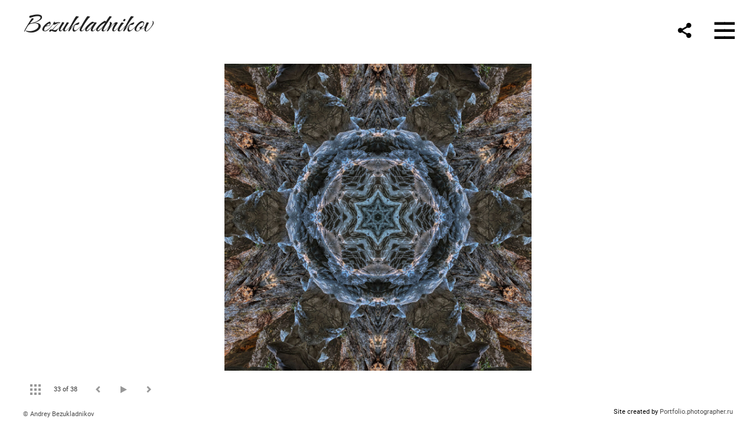

--- FILE ---
content_type: text/html; charset=UTF-8
request_url: https://bezukladnikov.com/marble-canyon-mandala?lang=eng&pic=284854
body_size: 18996
content:
<!DOCTYPE HTML PUBLIC '-//W3C//DTD HTML 4.01 Transitional//EN' 'http://www.w3.org/TR/html4/loose.dtd'>
<html xmlns='http://www.w3.org/1999/xhtml' lang='en' xml:lang='en'>
<head>
	<title>Photographer Andrey Bezukladnikov. Marble Canyon Mandala. Marble Canyon Mandala # 33</title>
	<link rel='shortcut icon' type='image/png' href='https://pics.photographer.ru/portfolio/favicons/5692174796087f8ac60dbb3.73177886.png' />
	<meta name='Keywords' content='мандала, mandala' />
	<meta name='Description' content='Photographer Andrey Bezukladnikov. Marble Canyon Mandala. Marble Canyon Mandala # 33. Saklikent National Park, Turkey. October 2021' />
	<meta http-equiv="content-type" content="text/html; charset=utf-8" />
	<meta name='viewport' content='width=1204' />
	<meta name = 'format-detection' content = 'telephone=no'>
	
	
		<meta property='og:type' content='article'>
		<meta property='og:title' content='Photographer Andrey Bezukladnikov. Marble Canyon Mandala. Marble Canyon Mandala # 33'>
		<meta property='og:description' content='Photographer Andrey Bezukladnikov. Marble Canyon Mandala. Marble Canyon Mandala # 33. Saklikent National Park, Turkey. October 2021'>
		<meta property='og:url' content='https://bezukladnikov.com/marble-canyon-mandala?lang=eng&pic=284854&play=22468'>
		<meta property='og:image' content='/static/upload/portfolio/pics/pictures/284/284854.jpg' />
		<meta property='og:image:width' content='1100' />
		<meta property='og:image:height' content='1100' />
		

<!-- Global Site Tag (gtag.js) - Google Analytics -->
<script async src='https://www.googletagmanager.com/gtag/js?id=G-PESTTHT7JK'></script>
<script>
  window.dataLayer = window.dataLayer || [];
  function gtag(){dataLayer.push(arguments);}
  gtag('js', new Date());
  gtag('config', 'G-PESTTHT7JK');
</script>
<!-- Yandex.Metrika counter -->
<script type='text/javascript' >
   (function(m,e,t,r,i,k,a){m[i]=m[i]||function(){(m[i].a=m[i].a||[]).push(arguments)};
   m[i].l=1*new Date();
   for (var j = 0; j < document.scripts.length; j++) {if (document.scripts[j].src === r) { return; }}
   k=e.createElement(t),a=e.getElementsByTagName(t)[0],k.async=1,k.src=r,a.parentNode.insertBefore(k,a)})
   (window, document, 'script', 'https://mc.yandex.ru/metrika/tag.js', 'ym');

   ym(89853385, 'init', {
        clickmap:true,
        trackLinks:true,
        accurateTrackBounce:true,
        webvisor:true
   });
</script>
<noscript><div><img src='https://mc.yandex.ru/watch/89853385' style='position:absolute; left:-9999px;' alt='' /></div></noscript>
<!-- /Yandex.Metrika counter -->
	<!-- Facebook Pixel Code -->
<script>
  !function(f,b,e,v,n,t,s)
  {if(f.fbq)return;n=f.fbq=function(){n.callMethod?
  n.callMethod.apply(n,arguments):n.queue.push(arguments)};
  if(!f._fbq)f._fbq=n;n.push=n;n.loaded=!0;n.version='2.0';
  n.queue=[];t=b.createElement(e);t.async=!0;
  t.src=v;s=b.getElementsByTagName(e)[0];
  s.parentNode.insertBefore(t,s)}(window, document,'script',
  'https://connect.facebook.net/en_US/fbevents.js');
  fbq('init', '897745128109877');
  fbq('track', 'PageView');
</script>
<noscript><img height='1' width='1' style='display:none'
  src='https://www.facebook.com/tr?id=897745128109877&ev=PageView&noscript=1'
/></noscript>
<!-- End Facebook Pixel Code -->
<script type='text/javascript'>!function(){var t=document.createElement('script');t.type='text/javascript',t.async=!0,t.src='https://vk.com/js/api/openapi.js?169',t.onload=function(){VK.Retargeting.Init('VK-RTRG-302872-5jOg7'),VK.Retargeting.Hit()},document.head.appendChild(t)}();</script><noscript><img src='https://vk.com/rtrg?p=VK-RTRG-302872-5jOg7' style='position:fixed; left:-999px;' alt=''/></noscript><meta name="facebook-domain-verification" content="p20tysh1k52qew36iucz9ym2vgystm" />

<link REL=STYLESHEET TYPE=text/css href='/static/design/css/reset.css' />
<link REL=STYLESHEET TYPE=text/css href='/static/design/css/portfolio/common.css?rnd=163' />
<link REL=STYLESHEET TYPE=text/css href='/static/design/css/portfolio/computer.css?rnd=163' />

<link REL=STYLESHEET TYPE=text/css href='/static/design/css/portfolio/computerMenuHamburger.css?rnd=163' />



<style>
		.picinfo, 
		.slidetabs > div > .caption, 
		.pswp-gallery .caption .title,
		.pswp-gallery .caption .desc,
		.itemCaptionOpener,
		.item .itemCaption,
		.slidetabsNavigation .nav.info{
			display:none;
		} 
		.pswp-gallery .caption{
		    padding: 5px !important;
		    min-height: auto !important;
		}
	</style><style>
	@font-face {
	    font-family: Roboto;
	    src: 	url('/static/design/Fonts/Sanserif/Roboto/Roboto-Regular.ttf') format('truetype');
	}
	@font-face {
	    font-family: Roboto;
	    font-style: italic;
	    src: 	url('/static/design/Fonts/Sanserif/Roboto/Roboto-Italic.ttf') format('truetype');
	}
	@font-face {
	    font-family: Roboto;
	    font-weight: bold;
	    src: 	url('/static/design/Fonts/Sanserif/Roboto/Roboto-Bold.ttf') format('truetype');
	}
	@font-face {
	    font-family: Roboto;
	    font-weight: bold; 
	    font-style: italic;
	    src: 	url('/static/design/Fonts/Sanserif/Roboto/Roboto-BoldItalic.ttf') format('truetype');
	}
	/*titlefontfamily=Roboto*/
	@font-face {
	    font-family: Roboto;
	    src: 	url('/static/design/Fonts/Sanserif/Roboto/Roboto-Regular.ttf') format('truetype');
	}
	@font-face {
	    font-family: Roboto Medium;
	    src: 	url('/static/design/Fonts/Sanserif/Roboto/Roboto-Medium.ttf') format('truetype');
	}
	@font-face {
	    font-family: Roboto Medium;
	    src: url('/static/design/Fonts/Sanserif/Roboto/Roboto-Medium.ttf') format('truetype');
	}
	body{
		font-family: Roboto;
	}
	strong, b {
		font-family: Roboto;
		font-weight: bold;
	}
	em, i {
		font-family: Roboto;
		font-style: italic;
	}
	
	header div.title, header div.title a, header div.title span, 
	.menu div.title, .menu div.title a,
	h1.header a.home{
		font-family: Roboto;font-size: 24px; line-height: 1em; color: #222222;
	}
	h1,
	/*.folderItemsList > div.folder > div.title,*/
	.content > .page h1,
	.content .blog .entryContent h1,
	.content .blog .header h1,
	.content .blog h1,
	.content h1:not(.header),
	.description  h1,
	.content .galleryTitle
{
		font-family: Roboto Medium;font-size: 38px; line-height: 1em; color: #333333;
	}
	.folderItemsList > div > a.title span{
		font-family: Roboto Medium;font-size: 38px; line-height: 1em; 
	}
	/* h2CSS */
	/*.itemItemsList .scroller > div > a.title span,*/
	.instaWidget .title,
	.blogAnonses .blog > .title,
	.content .blog .waterfall-container .title,
	.description h2,
	h2{
		font-family: Roboto Medium;font-size: 28px; line-height: normal; color: #333333;
	}
	.blogAnonses .blogItemsList > .item .title {
		font-family: Roboto Medium;font-size: 28px; line-height: normal; color: #333333;
		font-size: 21px; line-height: 1em;
	}
	
	.itemItemsList .scroller > div > a.title span,
	.instaWidget .title,
	.blogAnonses .blog > .title,
	.content .blog .waterfall-container .title,
	.description h3{
		font-family: Roboto Medium;font-size: 21px; line-height: 1em; 
	}
	.folderContentListMagnum a .poster span{
		font-family: Roboto Medium;font-size: 28px; line-height: normal; 
	}
	body,
	.content .page .description,
	.blog .entryContent .description 
	{
		font-size: 18px; 
		line-height: 1.45;  
	}
	p{
		font-size: 18px; 
		line-height: 1.45;  
		margin: 0 0 1.45em 0;
	}
	.content .blog .header a,
	.content .blog .entryContent .date, 
	.content .blog .waterfall-container .date,
	.page .description .inlinePic .caption, 
	.blog .description .inlinePic .caption
	{
		font-size: 13.5px; line-height: 1.45;  
	}

	
	.instaWidget .title .controls .browse svg path{
		fill:#000000;
	}
	body{
		background-color: #FFFFFF;
		color: #000000;
	}
	p a, .contact .contacts a, .description a, .feedback a{
		color: #0077FF !important;
	}

	#footer,
	#footer a,
	.arrnav,
	.instaWidget .title a,
	.instaWidget .title span,
	.content .blog .header a,
	.content .blog .entryContent .prevnext a,
	.content .blog .waterfall-container .item a,
	.content .blog .waterfall-container .item a .title
	{
		color: #000000;
	
	}
	body.computer #footer{
		background-color: #FFFFFF;
	}

	.series_caption hr{
		border: none;
		margin: 44px auto 44px auto;
		width: 30%;
		border-top: 1px solid #FFFFFF;
		opacity: 0.7;
	}
	.series_caption blockquote,
	.series_caption blockquote p{
		font-size: 25.2px;
		line-height: 31.5px;;
	}

	.content .blog div.tagsCloud,
	.content .blog div.archive{
		background-color: #FFFFFF;
		color: #000000;
	}
	.blog div.tagsCloud .closeTagsCloud::before,
	.blog div.tagsCloud .closeTagsCloud::after,
	.blog div.archive .closeArchive::before,
	.blog div.archive .closeArchive::after{
		background-color: #000000;
	}
	.content .blog .header a.selectedMonth{
		background-color: #000000;
		color: #FFFFFF;
	}
	a:hover{
		opacity:1;
		color: #000000;
	}
	#ya_share {
		background-image: url("data:image/svg+xml;utf8,<svg xmlns='http://www.w3.org/2000/svg' width='40' height='40' viewBox='0 0 40 40' fill='none'><path fill-rule='evenodd' clip-rule='evenodd' d='M21 14C21 14.368 21.0662 14.7206 21.1875 15.0464L16.179 17.938C15.6321 17.3603 14.8582 17 14 17C12.3433 17 11 18.3431 11 20C11 21.6569 12.3433 23 14 23C14.7219 23 15.3843 22.745 15.9019 22.3201L21.0798 25.3095C21.0276 25.5312 21 25.7624 21 26C21 27.6569 22.3433 29 24 29C25.6567 29 27 27.6569 27 26C27 24.3431 25.6567 23 24 23C23.3088 23 22.6721 23.2338 22.1648 23.6266L16.9382 20.6089C16.9788 20.4123 17 20.2086 17 20C17 19.9254 16.9973 19.8514 16.9919 19.7782L22.4995 16.5984C22.9409 16.8538 23.4534 17 24 17C25.6567 17 27 15.6569 27 14C27 12.3431 25.6567 11 24 11C22.3433 11 21 12.3431 21 14Z' fill='%23000000' /></svg>");
	}
	#ya_share:hover {
		border-color: #000000;
	}
	.switch_language a{
		color: #000000;
	}
	body.whiteContentBg .switch_language a{
		color: #FFFFFF;
	}


	.page .description .inlinePic .caption, 
	.blog .description .inlinePic .caption 	
	{
		color: #000000;
		opacity: 0.8;
	}	
	.social a{
		height: 24px;
	}
	body.phone .instaWidget .title a b{
		background-image: url("data:image/svg+xml;utf8,<svg width='14' height='24' viewBox='0 0 14 24' fill='none' xmlns='http://www.w3.org/2000/svg'><path fill-rule='evenodd' clip-rule='evenodd' d='M11.2943 5H2.70567C1.21413 5 0 6.21331 0 7.70567V16.2943C0 17.7867 1.21413 19 2.70567 19H11.2943C12.7859 19 14 17.7867 14 16.2943V7.70567C14 6.21331 12.7859 5 11.2943 5ZM12.0703 6.61418L12.3798 6.61254V8.98565L10.0141 8.99306L10.0059 6.61994L12.0703 6.61418ZM5.00203 10.5628C5.44982 9.94215 6.17748 9.53551 6.9998 9.53551C7.82212 9.53551 8.54977 9.94215 8.99756 10.5628C9.28978 10.9678 9.46428 11.4633 9.46428 12C9.46428 13.3582 8.3588 14.4637 6.9998 14.4637C5.64161 14.4637 4.53613 13.3582 4.53613 12C4.53613 11.4633 4.71064 10.9678 5.00203 10.5628ZM12.6364 16.2943C12.6364 17.0343 12.0346 17.6361 11.2946 17.6361H2.70598C1.96597 17.6361 1.36426 17.0343 1.36426 16.2943V10.5628H3.45504C3.27395 11.0073 3.1727 11.4921 3.1727 12C3.1727 14.1105 4.88977 15.8284 7.00031 15.8284C9.11167 15.8284 10.8287 14.1105 10.8287 12C10.8287 11.4921 10.7259 11.0073 10.5464 10.5628H12.6364V16.2943Z' fill='%23000000'/></svg>");
		background-size: 14px 24px;
		width: 14px;
	}

	/*%23000000*/

	.social a path{
		fill: #000000;
	}
	#footer a.portfolioSubscribe:before{
		background-image: url("data:image/svg+xml;utf8,<svg width='24' height='24' viewBox='0 0 24 24' fill='none' xmlns='http://www.w3.org/2000/svg'><path fill-rule='evenodd' clip-rule='evenodd' d='M4 4H20C21.1 4 22 4.9 22 6V18C22 19.1 21.1 20 20 20H4C2.9 20 2 19.1 2 18L2.01 6C2.01 4.9 2.9 4 4 4ZM12 13L20 8V6L12 11L4 6V8L12 13Z' fill='%23000000'/></svg>");
	}
	header .blogNavButtons a.selectedMonth,
	.content .blog .header a.selectedMonth{
		background-color: #000000;
		color: #FFFFFF;
	}
	header .blogNavButtons a.selectedMonth::before,
	.content .blog .header a.selectedMonth:before {
		background-image: url("data:image/svg+xml;utf8,<svg width='24' height='24' viewBox='0 0 24 24' fill='none' xmlns='http://www.w3.org/2000/svg'><path d='M19 6.41L17.59 5L12 10.59L6.41 5L5 6.41L10.59 12L5 17.59L6.41 19L12 13.41L17.59 19L19 17.59L13.41 12L19 6.41Z' fill='%23FFFFFF'/></svg>");
	}
/* 31 Oct 2020 */
	.feedbackButton{
		background-image: url("data:image/svg+xml;utf8,<svg width='20' height='20' viewBox='0 0 20 20' fill='none' xmlns='http://www.w3.org/2000/svg'><path d='M18 0H2C0.9 0 0.0100002 0.9 0.0100002 2L0 20L4 16H18C19.1 16 20 15.1 20 14V2C20 0.9 19.1 0 18 0ZM11 12H9V10H11V12ZM11 8H9V4H11V8Z' fill='%23FFFFFF'/></svg>");
		background-size: 20px 20px;
	}


	.content .blog .header,
	.blogAnonses > .blog > .title,
	.blogAnonses .blogItemsList .item,
	.content .blog .waterfall-container .item {
		color: #000000;
	}

	.blogAnonses > .blog > .title a,
	.blogAnonses .blogItemsList .item a{ /*383*/
		color: #000000;
	}

	.blog .tagsCloudContent a,
	.blog .waterfall-container .item .tags a,
	.blog .item .tags a,
	.blog .entryContent .tags a{
		background-color: #000000;
		color: #FFFFFF;
	}
	.blog .tagsCloudContent a:hover,
	.blog .waterfall-container .item .tags a:hover,
	.blog .item .tags a:hover,
	.blog .entryContent .tags a:hover{
		background-color: #d7d7d7;
		color: #000000;
	}
	
	
	#footer a,
	.wrapper .menu ul >li >a,
	.wrapper .menu ul >li >ul >li >a{
		color: #000000;
		opacity:0.7;
	}
	.wrapper .menu ul >li.active >a{
		color: #000000;
		opacity:1;
	}
	#ya_share:hover,
	.switch_language:hover {
		border-color: #000000;
	}
	.switch_language a:hover {
		--color: #FFFFFF;
	}
	.wrapper .menu ul >li >a:hover,
	.wrapper .menu ul >li >ul >li >a:hover,
	.wrapper .menu ul >li >ul >li:not(.folder) >a.active{
		color: #000000;
		opacity:1;
	}
	.series_caption a.switcher{
		border-color: #FFFFFF;
	}
	.series_caption a.switcher:before,
	.series_caption a.switcher:after{
		background: #FFFFFF;
	}

	.arrnav span {
		opacity: 0.8;
	}
	.arrnav .nav,
	.arrnav .nav.play {
		background-position: center center !important;
		width: 38px;
		height: 38px;
		border: 1px transparent solid;
	}
	.arrnav .nav:hover{
		border: 1px #000000 solid;
	}
	.arrnav .nav.thumbs{
		background-image: url("data:image/svg+xml;utf8,<svg width='40' height='40' viewBox='0 0 40 40' fill='none' xmlns='http://www.w3.org/2000/svg'><path fill-rule='evenodd' clip-rule='evenodd' d='M11 11H15V15H11V11ZM18 11H22V15H18V11ZM29 11H25V15H29V11ZM11 18H15V22H11V18ZM22 18H18V22H22V18ZM25 18H29V22H25V18ZM15 25H11V29H15V25ZM18 25H22V29H18V25ZM29 25H25V29H29V25Z' fill='%23000000'/></svg>");
	}
	.arrnav .nav.backward{
		background-image: url("data:image/svg+xml;utf8,<svg width='40' height='40' viewBox='0 0 40 40' fill='none' xmlns='http://www.w3.org/2000/svg'><path fill-rule='evenodd' clip-rule='evenodd' d='M21.6567 14L16 19.6569L21.6567 25.3137L23.6567 23.3137L20 19.6569L23.6567 16L21.6567 14Z' fill='%23000000'/></svg>");
	}
	.arrnav .nav.play{
		background-image: url("data:image/svg+xml;utf8,<svg width='40' height='40' viewBox='0 0 40 40' fill='none' xmlns='http://www.w3.org/2000/svg'><path fill-rule='evenodd' clip-rule='evenodd' d='M18 15H15V25H18V15ZM24 15H21V25H24V15Z' fill='%23000000'/></svg>");
	}
	.arrnav .nav.play.pause{
		background-image: url("data:image/svg+xml;utf8,<svg width='40' height='40' viewBox='0 0 40 40' fill='none' xmlns='http://www.w3.org/2000/svg'><path d='M26 20.0001L15 26V14L26 20.0001Z' fill='%23000000'/></svg>");
	}
	.arrnav .nav.forward{
		background-image: url("data:image/svg+xml;utf8,<svg width='40' height='40' viewBox='0 0 40 40' fill='none' xmlns='http://www.w3.org/2000/svg'><path fill-rule='evenodd' clip-rule='evenodd' d='M16.3433 16L20 19.6569L16.3433 23.3137L18.3433 25.3137L24 19.6569L18.3433 14L16.3433 16Z' fill='%23000000'/></svg>");
	}
	.arrnav .nav.info{
		background-image: url("data:image/svg+xml;utf8,<svg width='40' height='40' viewBox='0 0 40 40' fill='none' xmlns='http://www.w3.org/2000/svg'><path fill-rule='evenodd' clip-rule='evenodd' d='M22 13H19V16H22V13ZM22 18H19V28H22V18Z' fill='%23000000'/></svg>");
	}
	.arrnav .nav.info.show{
		border: 1px #000000 solid;
	}
	.series_caption{
		background-color: rgba(76.5, 76.5, 76.5);
		color: #FFFFFF;
	}
	.series_caption a{
		color: #FFFFFF;
	}
	
	.slidetabs div.item > .caption .info{
		background-color: rgba(76.5, 76.5, 76.5, 0.9);
		color: #FFFFFF;
	}
	.slidetabs div.item > .caption .info a{
		color: #FFFFFF;
	}

</style>
		<link REL=STYLESHEET TYPE=text/css href='/static/design/css/portfolio/iframeItemFeedback.css?rnd=163' />
				
<!-- Custom global CSS -->
<style>
					


/* Стиль для тегов Блога*/
.blog .item .tags a,
.blog .tagsCloudContent a,
.blog .waterfall-container .item .tags a,
.blog .entryContent .tags a {
background-color: #FFFFFF; /* Белый фон */
color: #767676; /* Темносерый текст */
border: 1px #767676 solid; /* Темносерая рамка */
border-radius: 15px; /* Скругленные углы */
padding: 4px 11px 6px; /* Расстояния сверху, по краям и снизу кнопки */
font-size: 70%; /* Размер шрифта */
}

/* Стиль тегов Блога при mouseover */
.blog .item .tags a:hover,
.blog .tagsCloudContent a:hover,
.blog .waterfall-container .item .tags a:hover,
.blog .entryContent .tags a:hover {
background-color: #000; /* Черный фон */
border: 1px #000 solid; /* Черная рамка */
border-radius: 15px; /* Скругленные углы */
color: #FFFFFF; /* Белый текст*/
transition: all 0.1s ease-in-out 0s;/* Плавный переход при наведении курсор */
}

/* Переопределение порядка элементов в анонсе поста блога. Вначале постер */

.item {
    display: flex;
    flex-direction: column;
}

.item a {
    display: flex;
    flex-direction: column;
}

.item .poster {
    order: 1;
margin-bottom:16px;
}

.item h2 {
    order: 2;
}

.item .date {
    order: 3;
}

.item .about {
    order: 4;
}

.item .tags {
    order: 5;
}


/* ------- Расстояние между секцией блога и футером на Главной странице ------- */

.blogAnonses .blogItemsList {
   padding-bottom: 40px;
}


/* --------- Кнопка Отправить ----------- */

/* Неактивная кнопка */
.subscribeOverlay .subscribeForm.disabled input[type="submit"] {
  background: #E0E0E0 !important;
  box-shadow: none !important;
}

/* Кнопка в нормальном состоянии */
.subscribeOverlay .subscribeForm input[type="submit"], 
#subscribe input[type="submit"] {
  align-items: center !important;
  appearance: none !important;
  background: radial-gradient(100% 100% at 100% 0, #5adaff 0, #5468ff 100%) !important;
  border: 0 !important;
  border-radius: 6px !important;
  box-shadow: rgba(45, 35, 66, 0.4) 0 2px 4px !important, rgba(45, 35, 66, 0.3) 0 7px 13px -3px !important, rgba(58, 65, 111, 0.5) 0 -3px 0 inset !important;
  color: #fff !important;
  cursor: pointer !important;
  height: 48px !important;
  justify-content: center !important;
  padding-left: 16px !important;
  padding-right: 16px !important;
  transition: box-shadow 0.15s, transform 0.15s !important;
  font-size: 18px !important;
}

/* Кнопка при наведении */
.subscribeOverlay .subscribeForm input[type="submit"]:hover, 
#subscribe input[type="submit"]:hover {
  box-shadow: rgba(45, 35, 66, 0.4) 0 4px 8px !important, rgba(45, 35, 66, 0.3) 0 7px 13px -3px !important, #3c4fe0 0 -3px 0 inset !important;
  transform: translateY(-2px) !important;
}

/* Кнопка в активном состоянии */
.subscribeOverlay .subscribeForm input[type="submit"]:active, 
#subscribe input[type="submit"]:active {
  box-shadow: #3c4fe0 0 3px 7px inset !important;
  transform: translateY(2px) !important;
}

/* Правила для шрифта в названии сайта */

/* ------- Инициация шрифта -------- */

@font-face {
font-family: Caramel-Regular; /* Это название шрифта. Оно обязательно должно совпадать с именем файла скачанного шрифта, но без расширения. Например, имя файла этого шрифта было Niconne-Regular.ttf. Не забудьте поставить копирайт автора шрифта из текста лицензии. См. ниже */
src: url(https://bezukladnikov.com/files/caramel_regular.ttf) format('truetype'); /* Это путь к шрифту в директории Файлы на вашем сайте */
/*Copyright (c) 2011, Vernon Adams (vern@newtypography.co.uk),
with Reserved Font Name Nicone*/
}

/*------- Установка шрифта на сайт --------*/

#all > div > div.menu > div.title {
font-family: Caramel-Regular; /* Эта строчка должна быть  */
font-size: 3.5rem; /*Это размер текста. Отрегулируйте его на свой вкус – чем больше число, тем крупнее текст */
  margin-top:-14px;      
}

.menu div.title a {
font-family: Caramel-Regular; /* Эта строчка должна быть  */
font-size: 3.5rem; /*Это размер текста. Отрегулируйте его на свой вкус – чем больше число, тем крупнее текст */

        }

@media (max-width: 768px) {
  h1.header a.home {
    font-family: Caramel-Regular;
    font-size: 3.2rem;
margin-top:-5px;
  }
}

/* Конец правил для шрифта в названии сайта */




/* Интерлиньяж в названии сайта */
header div.title span, .menu div.title{
line-height: 1.3em;
}


input[type='submit'] {
    background: #831010;   
}

/* Стиль для меню */

.menu ul li a{ font-size:110%; }
.menu ul li:last-child {margin-top:0px;}
.wrapper .menu ul >li >ul {
    margin: 15px 0 10px 20px;
    display: none;
}

/* Уменьшенная стрелка раскрытия меню раздела в шаблоне Магнум*/

.menu li > a + span {
font-size:0.7em;
}


@media only screen and (min-width: 320px) and (max-width: 940px) {
.folderContentListMagnum {--margin-top:0px;} /* Расстояние между плашкой с описанием серии и картинками в мобильной версии */
.content h1 {margin-bottom:0px;}/* Расстояние между названием серии и плашкой с описанием серии в мобильной версии */
}


/* Стиль для описаний галерей*/

.series_caption, .expanded, .galleryCaption   {
background-color: #F0F0F0; /* Цвет фона */
color: #333;/* Цвет текста */
font-size:1.1rem; /* Размер шрифта в относительных единицах */
}
.series_caption a {
color: #333;/* Цвет ссылок */
}
.series_caption .container .description {
font-size: 1.1rem;
line-height: 1.6rem; /* Межстрочный интервал */
}
.galleryCaption a.close {
color:#333 /* Цвет кнопки "Закрыть" в мобильной версии*/
}
.series_caption, .galleryCaption   {
margin-bottom:20px; /* Расстояние от нижнего края плашки с текстом до миниатюр */
}


/* ----- Стиль для подписи под фото ----- */
.slidetabs div.item > .caption .info {
    background-color: rgba(76.5, 76.5, 76.5, 0.3);/*цвет подложки*/
    color: #FFFFFF;/*цвет текста*/
}

/* Кнопка "Инфо" в мобильной версии*/

.galleryCaption a.close::before {
background-image: url("data:image/svg+xml;utf8,<svg width='24' height='24' viewBox='0 0 24 24' fill='none' xmlns='http://www.w3.org/2000/svg'><path d='M19 6.41L17.59 5L12 10.59L6.41 5L5 6.41L10.59 12L5 17.59L6.41 19L12 13.41L17.59 19L19 17.59L13.41 12L19 6.41Z' fill='%23333333'/></svg>")
}
.series_caption a.switcher {
    border-color: #333; /* Цвет бордера кнопки открытия/закрытия описания в настольной версии*/
}
.series_caption a.switcher:before, .series_caption a.switcher:after{
background: #333;/* Цвет плюса/минуса в кнопке открытия/закрытия описания в настольной версии*/
}

/* Стиль цитат */
blockquote {
    margin: 30px 0 30px 0;
background: white;
border-top: 5px solid #E0E0E0;
border-bottom: 5px solid #E0E0E0;
color: #000;
padding: 30px 30px 10px 90px;
position: relative;
font-weight: 300;
}

blockquote:before {
content: "\201C";
font-family: serif;
position: absolute;
left: 20px;
top: 20px;
color: white;
background: #000000;
width: 50px;
height: 50px;
border-radius: 50%;
font-size: 50px;
line-height: 1.35;
text-align: center;
}
blockquote p {
margin: 0 0 16px;
font-size: 22px;
letter-spacing: .05em;
line-height: 1.4;
}
blockquote cite {
font-style: normal;
}

/*------- Правила таблицы ---------*/


 table {
  width: 100%;
  border-collapse: collapse;
  margin-bottom: 0.5rem;
}

.description td {
  padding: 4px 0 4px 0;
  text-align: left;
  border-bottom: 1px solid #fff;
}

/* Стиль для четных строк */
tr:nth-child(even) {
  background-color: #ffffff; /* Цвет фона для четных строк */
}

@media screen and (max-width: 600px) {
  table, thead, tbody, th, td, tr {
    display: block;
  }

  tr {
    border: 0px solid #fff;
  }

  td {
    border: none;
    border-bottom: 0px solid #fff;
    position: relative;
    padding-left: 8px;
  }

  td:before {
    position: absolute;
    top: 6px;
    left: 6px;
    width: 45%;
    padding-right: 10px;
    white-space: nowrap;
    content: attr(data-column);
  }
} 



</style>
		<link rel='stylesheet' href='/static/design/css/atelier-cave-light.css'>
		<script src='//cdnjs.cloudflare.com/ajax/libs/highlight.js/11.6.0/highlight.min.js'></script>
		<script>hljs.initHighlightingOnLoad();</script>
	
</head>
<body class='computer  magnum variant1 hideTitles gallery'>
<a class='scrolltotop' href='#'></a>
<div id='all'>
	<div class='wrapper'>
		<div class='menu'>
			
<div class=switch_language>
	<a href=https://bezukladnikov.com/marble-canyon-mandala?pic=284854&lang=rus title='по-русски'>RUS</a><span class=l1>ENG</span>
</div>
			<div class=title><a class=home href=https://bezukladnikov.com?lang=eng>Bezukladnikov</a></div>
			<div class='menu_container'>
				<ul>
		<li class='folder  '>
		<a href=https://bezukladnikov.com/theatre?lang=eng>Theatre</a><span>&#9660;</span>
		<ul class=' '>
			<li class='gallery '>
				<a class='' href=https://bezukladnikov.com/pinocchio?lang=eng>Pinocchio</a>
				
			</li>

			<li class='gallery '>
				<a class='' href=https://bezukladnikov.com/orphic-games?lang=eng>Orphic Games. Punk-macrame</a>
				
			</li>

			<li class='gallery '>
				<a class='' href=https://bezukladnikov.com/octavia-trepanation?lang=eng>Octavia. Trepanation</a>
				
			</li>

			<li class='gallery '>
				<a class='' href=https://bezukladnikov.com/the-golden-ass?lang=eng>The Golden Ass</a>
				
			</li>

			<li class='gallery '>
				<a class='' href=https://bezukladnikov.com/the-bacchae?lang=eng>The Bacchae</a>
				
			</li>

			<li class='gallery '>
				<a class='' href=https://bezukladnikov.com/sverlii?lang=eng>Sverlii</a>
				
			</li>

			<li class='gallery '>
				<a class='' href=https://bezukladnikov.com/idiotology?lang=eng>Idiotology</a>
				
			</li>

			<li class='gallery '>
				<a class='' href=https://bezukladnikov.com/the-blue-bird?lang=eng>The Blue Bird</a>
				
			</li></ul>
	</li><li class='folder  '>
		<a href=https://bezukladnikov.com/art?lang=eng>Art</a><span>&#9660;</span>
		<ul class='active '>
			<li class='gallery '>
				<a class='' href=https://bezukladnikov.com/tarot?lang=eng>Tarot</a>
				
			</li>

			<li class='gallery '>
				<a class='' href=https://bezukladnikov.com/adamhead?lang=eng>Adam head</a>
				
			</li>

			<li class='gallery '>
				<a class='' href=https://bezukladnikov.com/twins-black-line-is-time?lang=eng>The twins. The black line is the Time</a>
				
			</li>

			<li class='gallery '>
				<a class='' href=https://bezukladnikov.com/forest-guard?lang=eng>Forest Guard</a>
				
			</li>

			<li class='gallery active'>
				<a class='active' href=https://bezukladnikov.com/marble-canyon-mandala?lang=eng>Marble Canyon Mandala</a>
				
			</li>

			<li class='gallery '>
				<a class='' href=https://bezukladnikov.com/first?lang=eng>First</a>
				
			</li>

			<li class='gallery '>
				<a class='' href=https://bezukladnikov.com/dragon-valley-lost-in-the-arctic?lang=eng>Dragon Valley. Lost in the Arctic</a>
				
			</li></ul>
	</li><li class='folder  '>
		<a href=https://bezukladnikov.com/reportage?lang=eng>Reportage</a><span>&#9660;</span>
		<ul class=' '>
			<li class='gallery '>
				<a class='' href=https://bezukladnikov.com/nanuk?lang=eng>Nannuck of the north</a>
				
			</li>

			<li class='gallery '>
				<a class='' href=https://bezukladnikov.com/contemporary-artists?lang=eng>Contemporary artists</a>
				
			</li></ul>
	</li><li class='gallery  '>
		<a href=https://bezukladnikov.com/portraits?lang=eng>Portraits</a>
		
	</li><li class='url  '>
		<a href=https://objkt.com/profile/tz2EYfeDdnD9TKkZZqqSkU2imDMTdo6DNohW/created target=_blank>NFT</a>
		
	</li><li class='page  '>
		<a href=https://bezukladnikov.com/obo-mne?lang=eng>About me</a>
		
	</li><li class='contact  '>
		<a href=https://bezukladnikov.com/contact?lang=eng>Contact</a>
		
	</li><li class=social><a class=in href='https://www.instagram.com/bezukladnikov_nft/' target=_blank><svg width='17' height='24' viewBox='0 0 17 17' fill='none' xmlns='http://www.w3.org/2000/svg'><path fill-rule='evenodd' clip-rule='evenodd' d='M13.6473 0H3.26935C1.46708 0 0 1.46608 0 3.26935V13.6473C0 15.4506 1.46708 16.9167 3.26935 16.9167H13.6473C15.4496 16.9167 16.9167 15.4506 16.9167 13.6473V3.26935C16.9167 1.46608 15.4496 0 13.6473 0ZM14.5883 1.95023L14.9623 1.94824V4.81576L12.1037 4.82471L12.0938 1.95719L14.5883 1.95023ZM6.04734 6.72177C6.58841 5.97182 7.46767 5.48047 8.4613 5.48047C9.45494 5.48047 10.3342 5.97182 10.8753 6.72177C11.2284 7.21112 11.4392 7.80989 11.4392 8.45839C11.4392 10.0995 10.1034 11.4353 8.4613 11.4353C6.82016 11.4353 5.48438 10.0995 5.48438 8.45839C5.48438 7.80989 5.69524 7.21112 6.04734 6.72177ZM15.2689 13.6473C15.2689 14.5415 14.5418 15.2685 13.6477 15.2685H3.26968C2.37551 15.2685 1.64844 14.5415 1.64844 13.6473V6.72168H4.1748C3.95598 7.25878 3.83364 7.84462 3.83364 8.4583C3.83364 11.0085 5.90844 13.0843 8.45867 13.0843C11.0099 13.0843 13.0847 11.0085 13.0847 8.4583C13.0847 7.84462 12.9604 7.25878 12.7435 6.72168H15.2689V13.6473Z' fill='black'/></svg></a><a class=fb href='https://www.facebook.com/andrey.bezukladnikov/' target=_blank><svg width='7'  height='24' viewBox='0 0 7 24' fill='none' xmlns='http://www.w3.org/2000/svg'><path d='M0 0H7V24H0V0Z' fill='white' fill-opacity='0.01'/><path fill-rule='evenodd' clip-rule='evenodd' d='M4.65481 19H1.55097V11.9991H0V9.58685H1.55097V8.1386C1.55097 6.17079 2.42627 5 4.91465 5H6.98578V7.41315H5.69132C4.72262 7.41315 4.65861 7.75025 4.65861 8.37939L4.65434 9.58685H7L6.72546 11.9991H4.65434V19H4.65481Z' fill='#4F4F4F'/></svg></a><a class=tg href='https://t.me/andrey_bezukladnikov' target=_blank><svg width='14' height='24' viewBox='0 0 14 24' fill='none' xmlns='http://www.w3.org/2000/svg'><path fill-rule='evenodd' clip-rule='evenodd' d='M0.637447 11.7349C4.48921 10.1827 7.05766 9.15941 8.34279 8.66501C12.0121 7.2534 12.7745 7.00818 13.2715 7.00009C13.3808 6.99831 13.6252 7.02336 13.7835 7.14217C13.9172 7.24249 13.9539 7.37801 13.9715 7.47312C13.9891 7.56824 14.011 7.78491 13.9936 7.95421C13.7948 9.88661 12.9344 14.576 12.4967 16.7403C12.3115 17.6561 11.9441 17.8521 11.5911 17.8822C10.8238 17.9475 10.2438 17.5242 9.50064 17.0737C8.33776 16.3686 7.63444 16.0432 6.50565 15.3552C5.20115 14.5601 6.34903 14.1883 7.09246 13.4741C7.28703 13.2872 10.6112 10.2986 10.5969 10.2087C10.5917 10.176 10.493 9.85377 10.4158 9.79026C10.3385 9.72675 10.2245 9.74847 10.1422 9.76574C10.0256 9.79022 8.16786 10.9259 4.56904 13.1729C4.04173 13.5078 3.56411 13.671 3.13618 13.6624C2.66442 13.653 1.75694 13.4157 1.08232 13.2129C0.254878 12.9641 -0.0505608 12.8469 0.00670459 12.4244C0.036532 12.2043 0.246779 11.9745 0.637447 11.7349Z' fill='#4F4F4F'/></svg></a><a class=pi href='https://www.pinterest.ru/bezukladnikov/_saved/' target=_blank><svg width='11' height='24' viewBox='0 0 11 14' fill='none' xmlns='http://www.w3.org/2000/svg'><path d='M5.84692 0C1.93679 0 0 2.71635 0 5.02892C0 6.4238 0.475062 7.63516 1.64444 8.11235C1.82716 8.18577 2.00988 8.11235 2.04642 7.92882C2.08297 7.78199 2.1926 7.4149 2.22914 7.26807C2.30222 7.08454 2.26569 7.01113 2.11951 6.82759C1.79062 6.46052 1.57136 5.94661 1.57136 5.24916C1.57136 3.23025 3.14272 1.39488 5.62766 1.39488C7.85679 1.39488 9.06273 2.71635 9.06273 4.47831C9.06273 6.79087 8.00297 8.8832 6.43161 8.8832C5.55457 8.8832 4.93334 8.03894 5.11605 7.19467C5.37186 6.16686 5.95655 5.06563 5.95655 4.33148C5.95655 3.67074 5.55457 3.26696 4.75062 3.26696C3.72741 3.26696 3.17927 4.00111 3.17927 5.21245C3.17927 5.98331 3.39853 6.49722 3.39853 6.49722C3.39853 6.49722 2.41185 10.2047 2.33876 10.8654C2.19259 12.2236 2.30223 13.7653 2.30223 13.9121C2.30223 14.0222 2.4484 14.0223 2.48495 13.9488C2.55803 13.8387 3.61778 12.5907 3.98321 11.3059C4.09284 10.9388 4.5679 9.10345 4.5679 9.10345C4.86025 9.61735 5.70074 10.2414 6.57778 10.2414C9.24544 10.2414 10.9995 7.74528 10.9995 4.58843C11.0361 2.20245 8.98964 0 5.84692 0Z' fill='#4F4F4F'/></svg></a></li></ul>
			</div>
			
	<div class='slidetabsNavigation'>
		<div class='arrnav'>
			<a class='nav thumbs' href='/marble-canyon-mandala?show=thumbs&lang=eng'></a>
			<span><b class='currentpicnum'>33</b> of <b>38</b> </span>
			<a class='nav prev backward'></a>
			<a class='nav play pause'></a>
			<a class='nav next forward'></a>
			<a class='nav info'></a>
		</div>
	</div>
		</div>
		<div class='content'>

			

<div class='slidetabs'>
	<div class='navigation'>
		<div class='lupa'></div>
		
	<div class='browse backward'></div>
	<div class='browse forward'></div>
	</div>
	<div id='cycle-slideshow' 
		data-cycle-speed='500' 
		data-cycle-manual-speed='500' 		
		data-cycle-timeout: '3000'
>
		
	<div rel=1 id=item284822 class='item  photo loading' data-src='/static/upload/portfolio/pics/big/284/284822.jpg'>
		<picture data-sources="&lt;source media='(max-width: 900px)' sizes='100vw' srcset='/static/upload/portfolio/pics/pictures/284/284822.jpg'&gt;
	&lt;source media='(max-width: 1365px)' sizes='100vw' srcset='/static/upload/portfolio/pics/pictures/284/284822.jpg'&gt;
	&lt;source media='(max-width: 1920px)' sizes='100vw' srcset='/static/upload/portfolio/pics/big/284/284822.jpg'&gt;
	&lt;source media='(min-width: 1920px)' sizes='100vw' srcset='/static/upload/portfolio/pics/big/284/284822.jpg'&gt;" >
			<img data-src='/static/upload/portfolio/pics/pictures/284/284822.jpg' src='/static/upload/portfolio/pics/300/284/284822.jpg' style='max-width: 1900px; margin: auto;' alt='Saklikent National Park, Turkey. October 2021' title='Photographer Andrey Bezukladnikov. Marble Canyon Mandala. Marble Canyon Mandala # 1'>
		</picture>
	</div>
	<div rel=2 id=item284823 class='item  photo loading' data-src='/static/upload/portfolio/pics/big/284/284823.jpg'>
		<picture data-sources="&lt;source media='(max-width: 900px)' sizes='100vw' srcset='/static/upload/portfolio/pics/pictures/284/284823.jpg'&gt;
	&lt;source media='(max-width: 1365px)' sizes='100vw' srcset='/static/upload/portfolio/pics/pictures/284/284823.jpg'&gt;
	&lt;source media='(max-width: 1920px)' sizes='100vw' srcset='/static/upload/portfolio/pics/big/284/284823.jpg'&gt;
	&lt;source media='(min-width: 1920px)' sizes='100vw' srcset='/static/upload/portfolio/pics/big/284/284823.jpg'&gt;" >
			<img data-src='/static/upload/portfolio/pics/pictures/284/284823.jpg' src='/static/upload/portfolio/pics/300/284/284823.jpg' style='max-width: 1897px; margin: auto;' alt='Saklikent National Park, Turkey. October 2021' title='Photographer Andrey Bezukladnikov. Marble Canyon Mandala. Marble Canyon Mandala # 2'>
		</picture>
	</div>
	<div rel=3 id=item284825 class='item  photo loading' data-src='/static/upload/portfolio/pics/big/284/284825.jpg'>
		<picture data-sources="&lt;source media='(max-width: 900px)' sizes='100vw' srcset='/static/upload/portfolio/pics/pictures/284/284825.jpg'&gt;
	&lt;source media='(max-width: 1365px)' sizes='100vw' srcset='/static/upload/portfolio/pics/pictures/284/284825.jpg'&gt;
	&lt;source media='(max-width: 1920px)' sizes='100vw' srcset='/static/upload/portfolio/pics/big/284/284825.jpg'&gt;
	&lt;source media='(min-width: 1920px)' sizes='100vw' srcset='/static/upload/portfolio/pics/big/284/284825.jpg'&gt;" >
			<img data-src='/static/upload/portfolio/pics/pictures/284/284825.jpg' src='/static/upload/portfolio/pics/300/284/284825.jpg' style='max-width: 1900px; margin: auto;' alt='Saklikent National Park, Turkey. October 2021' title='Photographer Andrey Bezukladnikov. Marble Canyon Mandala. Marble Canyon Mandala # 3'>
		</picture>
	</div>
	<div rel=4 id=item284824 class='item  photo loading' data-src='/static/upload/portfolio/pics/big/284/284824.jpg'>
		<picture data-sources="&lt;source media='(max-width: 900px)' sizes='100vw' srcset='/static/upload/portfolio/pics/pictures/284/284824.jpg'&gt;
	&lt;source media='(max-width: 1365px)' sizes='100vw' srcset='/static/upload/portfolio/pics/pictures/284/284824.jpg'&gt;
	&lt;source media='(max-width: 1920px)' sizes='100vw' srcset='/static/upload/portfolio/pics/big/284/284824.jpg'&gt;
	&lt;source media='(min-width: 1920px)' sizes='100vw' srcset='/static/upload/portfolio/pics/big/284/284824.jpg'&gt;" >
			<img data-src='/static/upload/portfolio/pics/pictures/284/284824.jpg' src='/static/upload/portfolio/pics/300/284/284824.jpg' style='max-width: 1897px; margin: auto;' alt='Saklikent National Park, Turkey. October 2021' title='Photographer Andrey Bezukladnikov. Marble Canyon Mandala. Marble Canyon Mandala # 4'>
		</picture>
	</div>
	<div rel=5 id=item284827 class='item  photo loading' data-src='/static/upload/portfolio/pics/big/284/284827.jpg'>
		<picture data-sources="&lt;source media='(max-width: 900px)' sizes='100vw' srcset='/static/upload/portfolio/pics/pictures/284/284827.jpg'&gt;
	&lt;source media='(max-width: 1365px)' sizes='100vw' srcset='/static/upload/portfolio/pics/pictures/284/284827.jpg'&gt;
	&lt;source media='(max-width: 1920px)' sizes='100vw' srcset='/static/upload/portfolio/pics/big/284/284827.jpg'&gt;
	&lt;source media='(min-width: 1920px)' sizes='100vw' srcset='/static/upload/portfolio/pics/big/284/284827.jpg'&gt;" >
			<img data-src='/static/upload/portfolio/pics/pictures/284/284827.jpg' src='/static/upload/portfolio/pics/300/284/284827.jpg' style='max-width: 1900px; margin: auto;' alt='Saklikent National Park, Turkey. October 2021' title='Photographer Andrey Bezukladnikov. Marble Canyon Mandala. Marble Canyon Mandala # 5'>
		</picture>
	</div>
	<div rel=6 id=item284826 class='item  photo loading' data-src='/static/upload/portfolio/pics/big/284/284826.jpg'>
		<picture data-sources="&lt;source media='(max-width: 900px)' sizes='100vw' srcset='/static/upload/portfolio/pics/pictures/284/284826.jpg'&gt;
	&lt;source media='(max-width: 1365px)' sizes='100vw' srcset='/static/upload/portfolio/pics/pictures/284/284826.jpg'&gt;
	&lt;source media='(max-width: 1920px)' sizes='100vw' srcset='/static/upload/portfolio/pics/big/284/284826.jpg'&gt;
	&lt;source media='(min-width: 1920px)' sizes='100vw' srcset='/static/upload/portfolio/pics/big/284/284826.jpg'&gt;" >
			<img data-src='/static/upload/portfolio/pics/pictures/284/284826.jpg' src='/static/upload/portfolio/pics/300/284/284826.jpg' style='max-width: 1898px; margin: auto;' alt='Saklikent National Park, Turkey. October 2021' title='Photographer Andrey Bezukladnikov. Marble Canyon Mandala. Marble Canyon Mandala # 6'>
		</picture>
	</div>
	<div rel=7 id=item284828 class='item  photo loading' data-src='/static/upload/portfolio/pics/big/284/284828.jpg'>
		<picture data-sources="&lt;source media='(max-width: 900px)' sizes='100vw' srcset='/static/upload/portfolio/pics/pictures/284/284828.jpg'&gt;
	&lt;source media='(max-width: 1365px)' sizes='100vw' srcset='/static/upload/portfolio/pics/pictures/284/284828.jpg'&gt;
	&lt;source media='(max-width: 1920px)' sizes='100vw' srcset='/static/upload/portfolio/pics/big/284/284828.jpg'&gt;
	&lt;source media='(min-width: 1920px)' sizes='100vw' srcset='/static/upload/portfolio/pics/big/284/284828.jpg'&gt;" >
			<img data-src='/static/upload/portfolio/pics/pictures/284/284828.jpg' src='/static/upload/portfolio/pics/300/284/284828.jpg' style='max-width: 1900px; margin: auto;' alt='Saklikent National Park, Turkey. October 2021' title='Photographer Andrey Bezukladnikov. Marble Canyon Mandala. Marble Canyon Mandala # 7'>
		</picture>
	</div>
	<div rel=8 id=item284829 class='item  photo loading' data-src='/static/upload/portfolio/pics/big/284/284829.jpg'>
		<picture data-sources="&lt;source media='(max-width: 900px)' sizes='100vw' srcset='/static/upload/portfolio/pics/pictures/284/284829.jpg'&gt;
	&lt;source media='(max-width: 1365px)' sizes='100vw' srcset='/static/upload/portfolio/pics/pictures/284/284829.jpg'&gt;
	&lt;source media='(max-width: 1920px)' sizes='100vw' srcset='/static/upload/portfolio/pics/big/284/284829.jpg'&gt;
	&lt;source media='(min-width: 1920px)' sizes='100vw' srcset='/static/upload/portfolio/pics/big/284/284829.jpg'&gt;" >
			<img data-src='/static/upload/portfolio/pics/pictures/284/284829.jpg' src='/static/upload/portfolio/pics/300/284/284829.jpg' style='max-width: 1898px; margin: auto;' alt='Saklikent National Park, Turkey. October 2021' title='Photographer Andrey Bezukladnikov. Marble Canyon Mandala. Marble Canyon Mandala # 8'>
		</picture>
	</div>
	<div rel=9 id=item284831 class='item  photo loading' data-src='/static/upload/portfolio/pics/big/284/284831.jpg'>
		<picture data-sources="&lt;source media='(max-width: 900px)' sizes='100vw' srcset='/static/upload/portfolio/pics/pictures/284/284831.jpg'&gt;
	&lt;source media='(max-width: 1365px)' sizes='100vw' srcset='/static/upload/portfolio/pics/pictures/284/284831.jpg'&gt;
	&lt;source media='(max-width: 1920px)' sizes='100vw' srcset='/static/upload/portfolio/pics/big/284/284831.jpg'&gt;
	&lt;source media='(min-width: 1920px)' sizes='100vw' srcset='/static/upload/portfolio/pics/big/284/284831.jpg'&gt;" >
			<img data-src='/static/upload/portfolio/pics/pictures/284/284831.jpg' src='/static/upload/portfolio/pics/300/284/284831.jpg' style='max-width: 1900px; margin: auto;' alt='Saklikent National Park, Turkey. October 2021' title='Photographer Andrey Bezukladnikov. Marble Canyon Mandala. Marble Canyon Mandala # 9'>
		</picture>
	</div>
	<div rel=10 id=item284830 class='item  photo loading' data-src='/static/upload/portfolio/pics/big/284/284830.jpg'>
		<picture data-sources="&lt;source media='(max-width: 900px)' sizes='100vw' srcset='/static/upload/portfolio/pics/pictures/284/284830.jpg'&gt;
	&lt;source media='(max-width: 1365px)' sizes='100vw' srcset='/static/upload/portfolio/pics/pictures/284/284830.jpg'&gt;
	&lt;source media='(max-width: 1920px)' sizes='100vw' srcset='/static/upload/portfolio/pics/big/284/284830.jpg'&gt;
	&lt;source media='(min-width: 1920px)' sizes='100vw' srcset='/static/upload/portfolio/pics/big/284/284830.jpg'&gt;" >
			<img data-src='/static/upload/portfolio/pics/pictures/284/284830.jpg' src='/static/upload/portfolio/pics/300/284/284830.jpg' style='max-width: 1897px; margin: auto;' alt='Saklikent National Park, Turkey. October 2021' title='Photographer Andrey Bezukladnikov. Marble Canyon Mandala. Marble Canyon Mandala # 10'>
		</picture>
	</div>
	<div rel=11 id=item284832 class='item  photo loading' data-src='/static/upload/portfolio/pics/big/284/284832.jpg'>
		<picture data-sources="&lt;source media='(max-width: 900px)' sizes='100vw' srcset='/static/upload/portfolio/pics/pictures/284/284832.jpg'&gt;
	&lt;source media='(max-width: 1365px)' sizes='100vw' srcset='/static/upload/portfolio/pics/pictures/284/284832.jpg'&gt;
	&lt;source media='(max-width: 1920px)' sizes='100vw' srcset='/static/upload/portfolio/pics/big/284/284832.jpg'&gt;
	&lt;source media='(min-width: 1920px)' sizes='100vw' srcset='/static/upload/portfolio/pics/big/284/284832.jpg'&gt;" >
			<img data-src='/static/upload/portfolio/pics/pictures/284/284832.jpg' src='/static/upload/portfolio/pics/300/284/284832.jpg' style='max-width: 1900px; margin: auto;' alt='Saklikent National Park, Turkey. October 2021' title='Photographer Andrey Bezukladnikov. Marble Canyon Mandala. Marble Canyon Mandala # 11'>
		</picture>
	</div>
	<div rel=12 id=item284835 class='item  photo loading' data-src='/static/upload/portfolio/pics/big/284/284835.jpg'>
		<picture data-sources="&lt;source media='(max-width: 900px)' sizes='100vw' srcset='/static/upload/portfolio/pics/pictures/284/284835.jpg'&gt;
	&lt;source media='(max-width: 1365px)' sizes='100vw' srcset='/static/upload/portfolio/pics/pictures/284/284835.jpg'&gt;
	&lt;source media='(max-width: 1920px)' sizes='100vw' srcset='/static/upload/portfolio/pics/big/284/284835.jpg'&gt;
	&lt;source media='(min-width: 1920px)' sizes='100vw' srcset='/static/upload/portfolio/pics/big/284/284835.jpg'&gt;" >
			<img data-src='/static/upload/portfolio/pics/pictures/284/284835.jpg' src='/static/upload/portfolio/pics/300/284/284835.jpg' style='max-width: 1897px; margin: auto;' alt='Saklikent National Park, Turkey. October 2021' title='Photographer Andrey Bezukladnikov. Marble Canyon Mandala. Marble Canyon Mandala # 12'>
		</picture>
	</div>
	<div rel=13 id=item284834 class='item  photo loading' data-src='/static/upload/portfolio/pics/big/284/284834.jpg'>
		<picture data-sources="&lt;source media='(max-width: 900px)' sizes='100vw' srcset='/static/upload/portfolio/pics/pictures/284/284834.jpg'&gt;
	&lt;source media='(max-width: 1365px)' sizes='100vw' srcset='/static/upload/portfolio/pics/pictures/284/284834.jpg'&gt;
	&lt;source media='(max-width: 1920px)' sizes='100vw' srcset='/static/upload/portfolio/pics/big/284/284834.jpg'&gt;
	&lt;source media='(min-width: 1920px)' sizes='100vw' srcset='/static/upload/portfolio/pics/big/284/284834.jpg'&gt;" >
			<img data-src='/static/upload/portfolio/pics/pictures/284/284834.jpg' src='/static/upload/portfolio/pics/300/284/284834.jpg' style='max-width: 1900px; margin: auto;' alt='Saklikent National Park, Turkey. October 2021' title='Photographer Andrey Bezukladnikov. Marble Canyon Mandala. Marble Canyon Mandala # 13'>
		</picture>
	</div>
	<div rel=14 id=item284833 class='item  photo loading' data-src='/static/upload/portfolio/pics/big/284/284833.jpg'>
		<picture data-sources="&lt;source media='(max-width: 900px)' sizes='100vw' srcset='/static/upload/portfolio/pics/pictures/284/284833.jpg'&gt;
	&lt;source media='(max-width: 1365px)' sizes='100vw' srcset='/static/upload/portfolio/pics/pictures/284/284833.jpg'&gt;
	&lt;source media='(max-width: 1920px)' sizes='100vw' srcset='/static/upload/portfolio/pics/big/284/284833.jpg'&gt;
	&lt;source media='(min-width: 1920px)' sizes='100vw' srcset='/static/upload/portfolio/pics/big/284/284833.jpg'&gt;" >
			<img data-src='/static/upload/portfolio/pics/pictures/284/284833.jpg' src='/static/upload/portfolio/pics/300/284/284833.jpg' style='max-width: 1897px; margin: auto;' alt='Saklikent National Park, Turkey. October 2021' title='Photographer Andrey Bezukladnikov. Marble Canyon Mandala. Marble Canyon Mandala # 14'>
		</picture>
	</div>
	<div rel=15 id=item284837 class='item  photo loading' data-src='/static/upload/portfolio/pics/big/284/284837.jpg'>
		<picture data-sources="&lt;source media='(max-width: 900px)' sizes='100vw' srcset='/static/upload/portfolio/pics/pictures/284/284837.jpg'&gt;
	&lt;source media='(max-width: 1365px)' sizes='100vw' srcset='/static/upload/portfolio/pics/pictures/284/284837.jpg'&gt;
	&lt;source media='(max-width: 1920px)' sizes='100vw' srcset='/static/upload/portfolio/pics/big/284/284837.jpg'&gt;
	&lt;source media='(min-width: 1920px)' sizes='100vw' srcset='/static/upload/portfolio/pics/big/284/284837.jpg'&gt;" >
			<img data-src='/static/upload/portfolio/pics/pictures/284/284837.jpg' src='/static/upload/portfolio/pics/300/284/284837.jpg' style='max-width: 1900px; margin: auto;' alt='Saklikent National Park, Turkey. October 2021' title='Photographer Andrey Bezukladnikov. Marble Canyon Mandala. Marble Canyon Mandala # 15'>
		</picture>
	</div>
	<div rel=16 id=item284836 class='item  photo loading' data-src='/static/upload/portfolio/pics/big/284/284836.jpg'>
		<picture data-sources="&lt;source media='(max-width: 900px)' sizes='100vw' srcset='/static/upload/portfolio/pics/pictures/284/284836.jpg'&gt;
	&lt;source media='(max-width: 1365px)' sizes='100vw' srcset='/static/upload/portfolio/pics/pictures/284/284836.jpg'&gt;
	&lt;source media='(max-width: 1920px)' sizes='100vw' srcset='/static/upload/portfolio/pics/big/284/284836.jpg'&gt;
	&lt;source media='(min-width: 1920px)' sizes='100vw' srcset='/static/upload/portfolio/pics/big/284/284836.jpg'&gt;" >
			<img data-src='/static/upload/portfolio/pics/pictures/284/284836.jpg' src='/static/upload/portfolio/pics/300/284/284836.jpg' style='max-width: 1897px; margin: auto;' alt='Saklikent National Park, Turkey. October 2021' title='Photographer Andrey Bezukladnikov. Marble Canyon Mandala. Marble Canyon Mandala # 16'>
		</picture>
	</div>
	<div rel=17 id=item284838 class='item  photo loading' data-src='/static/upload/portfolio/pics/big/284/284838.jpg'>
		<picture data-sources="&lt;source media='(max-width: 900px)' sizes='100vw' srcset='/static/upload/portfolio/pics/pictures/284/284838.jpg'&gt;
	&lt;source media='(max-width: 1365px)' sizes='100vw' srcset='/static/upload/portfolio/pics/pictures/284/284838.jpg'&gt;
	&lt;source media='(max-width: 1920px)' sizes='100vw' srcset='/static/upload/portfolio/pics/big/284/284838.jpg'&gt;
	&lt;source media='(min-width: 1920px)' sizes='100vw' srcset='/static/upload/portfolio/pics/big/284/284838.jpg'&gt;" >
			<img data-src='/static/upload/portfolio/pics/pictures/284/284838.jpg' src='/static/upload/portfolio/pics/300/284/284838.jpg' style='max-width: 1900px; margin: auto;' alt='Saklikent National Park, Turkey. October 2021' title='Photographer Andrey Bezukladnikov. Marble Canyon Mandala. Marble Canyon Mandala # 17'>
		</picture>
	</div>
	<div rel=18 id=item284839 class='item  photo loading' data-src='/static/upload/portfolio/pics/big/284/284839.jpg'>
		<picture data-sources="&lt;source media='(max-width: 900px)' sizes='100vw' srcset='/static/upload/portfolio/pics/pictures/284/284839.jpg'&gt;
	&lt;source media='(max-width: 1365px)' sizes='100vw' srcset='/static/upload/portfolio/pics/pictures/284/284839.jpg'&gt;
	&lt;source media='(max-width: 1920px)' sizes='100vw' srcset='/static/upload/portfolio/pics/big/284/284839.jpg'&gt;
	&lt;source media='(min-width: 1920px)' sizes='100vw' srcset='/static/upload/portfolio/pics/big/284/284839.jpg'&gt;" >
			<img data-src='/static/upload/portfolio/pics/pictures/284/284839.jpg' src='/static/upload/portfolio/pics/300/284/284839.jpg' style='max-width: 1900px; margin: auto;' alt='Saklikent National Park, Turkey. October 2021' title='Photographer Andrey Bezukladnikov. Marble Canyon Mandala. Marble Canyon Mandala # 18'>
		</picture>
	</div>
	<div rel=19 id=item284841 class='item  photo loading' data-src='/static/upload/portfolio/pics/big/284/284841.jpg'>
		<picture data-sources="&lt;source media='(max-width: 900px)' sizes='100vw' srcset='/static/upload/portfolio/pics/pictures/284/284841.jpg'&gt;
	&lt;source media='(max-width: 1365px)' sizes='100vw' srcset='/static/upload/portfolio/pics/pictures/284/284841.jpg'&gt;
	&lt;source media='(max-width: 1920px)' sizes='100vw' srcset='/static/upload/portfolio/pics/big/284/284841.jpg'&gt;
	&lt;source media='(min-width: 1920px)' sizes='100vw' srcset='/static/upload/portfolio/pics/big/284/284841.jpg'&gt;" >
			<img data-src='/static/upload/portfolio/pics/pictures/284/284841.jpg' src='/static/upload/portfolio/pics/300/284/284841.jpg' style='max-width: 1897px; margin: auto;' alt='Saklikent National Park, Turkey. October 2021' title='Photographer Andrey Bezukladnikov. Marble Canyon Mandala. Marble Canyon Mandala # 19'>
		</picture>
	</div>
	<div rel=20 id=item284840 class='item  photo loading' data-src='/static/upload/portfolio/pics/big/284/284840.jpg'>
		<picture data-sources="&lt;source media='(max-width: 900px)' sizes='100vw' srcset='/static/upload/portfolio/pics/pictures/284/284840.jpg'&gt;
	&lt;source media='(max-width: 1365px)' sizes='100vw' srcset='/static/upload/portfolio/pics/pictures/284/284840.jpg'&gt;
	&lt;source media='(max-width: 1920px)' sizes='100vw' srcset='/static/upload/portfolio/pics/big/284/284840.jpg'&gt;
	&lt;source media='(min-width: 1920px)' sizes='100vw' srcset='/static/upload/portfolio/pics/big/284/284840.jpg'&gt;" >
			<img data-src='/static/upload/portfolio/pics/pictures/284/284840.jpg' src='/static/upload/portfolio/pics/300/284/284840.jpg' style='max-width: 1897px; margin: auto;' alt='Saklikent National Park, Turkey. October 2021' title='Photographer Andrey Bezukladnikov. Marble Canyon Mandala. Marble Canyon Mandala # 20'>
		</picture>
	</div>
	<div rel=21 id=item284843 class='item  photo loading' data-src='/static/upload/portfolio/pics/big/284/284843.jpg'>
		<picture data-sources="&lt;source media='(max-width: 900px)' sizes='100vw' srcset='/static/upload/portfolio/pics/pictures/284/284843.jpg'&gt;
	&lt;source media='(max-width: 1365px)' sizes='100vw' srcset='/static/upload/portfolio/pics/pictures/284/284843.jpg'&gt;
	&lt;source media='(max-width: 1920px)' sizes='100vw' srcset='/static/upload/portfolio/pics/big/284/284843.jpg'&gt;
	&lt;source media='(min-width: 1920px)' sizes='100vw' srcset='/static/upload/portfolio/pics/big/284/284843.jpg'&gt;" >
			<img data-src='/static/upload/portfolio/pics/pictures/284/284843.jpg' src='/static/upload/portfolio/pics/300/284/284843.jpg' style='max-width: 1900px; margin: auto;' alt='Saklikent National Park, Turkey. October 2021' title='Photographer Andrey Bezukladnikov. Marble Canyon Mandala. Marble Canyon Mandala # 21'>
		</picture>
	</div>
	<div rel=22 id=item284842 class='item  photo loading' data-src='/static/upload/portfolio/pics/big/284/284842.jpg'>
		<picture data-sources="&lt;source media='(max-width: 900px)' sizes='100vw' srcset='/static/upload/portfolio/pics/pictures/284/284842.jpg'&gt;
	&lt;source media='(max-width: 1365px)' sizes='100vw' srcset='/static/upload/portfolio/pics/pictures/284/284842.jpg'&gt;
	&lt;source media='(max-width: 1920px)' sizes='100vw' srcset='/static/upload/portfolio/pics/big/284/284842.jpg'&gt;
	&lt;source media='(min-width: 1920px)' sizes='100vw' srcset='/static/upload/portfolio/pics/big/284/284842.jpg'&gt;" >
			<img data-src='/static/upload/portfolio/pics/pictures/284/284842.jpg' src='/static/upload/portfolio/pics/300/284/284842.jpg' style='max-width: 1897px; margin: auto;' alt='Saklikent National Park, Turkey. October 2021' title='Photographer Andrey Bezukladnikov. Marble Canyon Mandala. Marble Canyon Mandala # 22'>
		</picture>
	</div>
	<div rel=23 id=item284844 class='item  photo loading' data-src='/static/upload/portfolio/pics/big/284/284844.jpg'>
		<picture data-sources="&lt;source media='(max-width: 900px)' sizes='100vw' srcset='/static/upload/portfolio/pics/pictures/284/284844.jpg'&gt;
	&lt;source media='(max-width: 1365px)' sizes='100vw' srcset='/static/upload/portfolio/pics/pictures/284/284844.jpg'&gt;
	&lt;source media='(max-width: 1920px)' sizes='100vw' srcset='/static/upload/portfolio/pics/big/284/284844.jpg'&gt;
	&lt;source media='(min-width: 1920px)' sizes='100vw' srcset='/static/upload/portfolio/pics/big/284/284844.jpg'&gt;" >
			<img data-src='/static/upload/portfolio/pics/pictures/284/284844.jpg' src='/static/upload/portfolio/pics/300/284/284844.jpg' style='max-width: 1900px; margin: auto;' alt='Saklikent National Park, Turkey. October 2021' title='Photographer Andrey Bezukladnikov. Marble Canyon Mandala. Marble Canyon Mandala # 23'>
		</picture>
	</div>
	<div rel=24 id=item284845 class='item  photo loading' data-src='/static/upload/portfolio/pics/big/284/284845.jpg'>
		<picture data-sources="&lt;source media='(max-width: 900px)' sizes='100vw' srcset='/static/upload/portfolio/pics/pictures/284/284845.jpg'&gt;
	&lt;source media='(max-width: 1365px)' sizes='100vw' srcset='/static/upload/portfolio/pics/pictures/284/284845.jpg'&gt;
	&lt;source media='(max-width: 1920px)' sizes='100vw' srcset='/static/upload/portfolio/pics/big/284/284845.jpg'&gt;
	&lt;source media='(min-width: 1920px)' sizes='100vw' srcset='/static/upload/portfolio/pics/big/284/284845.jpg'&gt;" >
			<img data-src='/static/upload/portfolio/pics/pictures/284/284845.jpg' src='/static/upload/portfolio/pics/300/284/284845.jpg' style='max-width: 1897px; margin: auto;' alt='Saklikent National Park, Turkey. October 2021' title='Photographer Andrey Bezukladnikov. Marble Canyon Mandala. Marble Canyon Mandala # 24'>
		</picture>
	</div>
	<div rel=25 id=item284846 class='item  photo loading' data-src='/static/upload/portfolio/pics/big/284/284846.jpg'>
		<picture data-sources="&lt;source media='(max-width: 900px)' sizes='100vw' srcset='/static/upload/portfolio/pics/pictures/284/284846.jpg'&gt;
	&lt;source media='(max-width: 1365px)' sizes='100vw' srcset='/static/upload/portfolio/pics/pictures/284/284846.jpg'&gt;
	&lt;source media='(max-width: 1920px)' sizes='100vw' srcset='/static/upload/portfolio/pics/big/284/284846.jpg'&gt;
	&lt;source media='(min-width: 1920px)' sizes='100vw' srcset='/static/upload/portfolio/pics/big/284/284846.jpg'&gt;" >
			<img data-src='/static/upload/portfolio/pics/pictures/284/284846.jpg' src='/static/upload/portfolio/pics/300/284/284846.jpg' style='max-width: 1900px; margin: auto;' alt='Saklikent National Park, Turkey. October 2021' title='Photographer Andrey Bezukladnikov. Marble Canyon Mandala. Marble Canyon Mandala # 25'>
		</picture>
	</div>
	<div rel=26 id=item284847 class='item  photo loading' data-src='/static/upload/portfolio/pics/big/284/284847.jpg'>
		<picture data-sources="&lt;source media='(max-width: 900px)' sizes='100vw' srcset='/static/upload/portfolio/pics/pictures/284/284847.jpg'&gt;
	&lt;source media='(max-width: 1365px)' sizes='100vw' srcset='/static/upload/portfolio/pics/pictures/284/284847.jpg'&gt;
	&lt;source media='(max-width: 1920px)' sizes='100vw' srcset='/static/upload/portfolio/pics/big/284/284847.jpg'&gt;
	&lt;source media='(min-width: 1920px)' sizes='100vw' srcset='/static/upload/portfolio/pics/big/284/284847.jpg'&gt;" >
			<img data-src='/static/upload/portfolio/pics/pictures/284/284847.jpg' src='/static/upload/portfolio/pics/300/284/284847.jpg' style='max-width: 1898px; margin: auto;' alt='Saklikent National Park, Turkey. October 2021' title='Photographer Andrey Bezukladnikov. Marble Canyon Mandala. Marble Canyon Mandala # 26'>
		</picture>
	</div>
	<div rel=27 id=item284848 class='item  photo loading' data-src='/static/upload/portfolio/pics/big/284/284848.jpg'>
		<picture data-sources="&lt;source media='(max-width: 900px)' sizes='100vw' srcset='/static/upload/portfolio/pics/pictures/284/284848.jpg'&gt;
	&lt;source media='(max-width: 1365px)' sizes='100vw' srcset='/static/upload/portfolio/pics/pictures/284/284848.jpg'&gt;
	&lt;source media='(max-width: 1920px)' sizes='100vw' srcset='/static/upload/portfolio/pics/big/284/284848.jpg'&gt;
	&lt;source media='(min-width: 1920px)' sizes='100vw' srcset='/static/upload/portfolio/pics/big/284/284848.jpg'&gt;" >
			<img data-src='/static/upload/portfolio/pics/pictures/284/284848.jpg' src='/static/upload/portfolio/pics/300/284/284848.jpg' style='max-width: 1900px; margin: auto;' alt='Saklikent National Park, Turkey. October 2021' title='Photographer Andrey Bezukladnikov. Marble Canyon Mandala. Marble Canyon Mandala # 27'>
		</picture>
	</div>
	<div rel=28 id=item284849 class='item  photo loading' data-src='/static/upload/portfolio/pics/big/284/284849.jpg'>
		<picture data-sources="&lt;source media='(max-width: 900px)' sizes='100vw' srcset='/static/upload/portfolio/pics/pictures/284/284849.jpg'&gt;
	&lt;source media='(max-width: 1365px)' sizes='100vw' srcset='/static/upload/portfolio/pics/pictures/284/284849.jpg'&gt;
	&lt;source media='(max-width: 1920px)' sizes='100vw' srcset='/static/upload/portfolio/pics/big/284/284849.jpg'&gt;
	&lt;source media='(min-width: 1920px)' sizes='100vw' srcset='/static/upload/portfolio/pics/big/284/284849.jpg'&gt;" >
			<img data-src='/static/upload/portfolio/pics/pictures/284/284849.jpg' src='/static/upload/portfolio/pics/300/284/284849.jpg' style='max-width: 1898px; margin: auto;' alt='Saklikent National Park, Turkey. October 2021' title='Photographer Andrey Bezukladnikov. Marble Canyon Mandala. Marble Canyon Mandala # 28'>
		</picture>
	</div>
	<div rel=29 id=item284850 class='item  photo loading' data-src='/static/upload/portfolio/pics/big/284/284850.jpg'>
		<picture data-sources="&lt;source media='(max-width: 900px)' sizes='100vw' srcset='/static/upload/portfolio/pics/pictures/284/284850.jpg'&gt;
	&lt;source media='(max-width: 1365px)' sizes='100vw' srcset='/static/upload/portfolio/pics/pictures/284/284850.jpg'&gt;
	&lt;source media='(max-width: 1920px)' sizes='100vw' srcset='/static/upload/portfolio/pics/big/284/284850.jpg'&gt;
	&lt;source media='(min-width: 1920px)' sizes='100vw' srcset='/static/upload/portfolio/pics/big/284/284850.jpg'&gt;" >
			<img data-src='/static/upload/portfolio/pics/pictures/284/284850.jpg' src='/static/upload/portfolio/pics/300/284/284850.jpg' style='max-width: 1900px; margin: auto;' alt='Saklikent National Park, Turkey. October 2021' title='Photographer Andrey Bezukladnikov. Marble Canyon Mandala. Marble Canyon Mandala # 29'>
		</picture>
	</div>
	<div rel=30 id=item284851 class='item  photo loading' data-src='/static/upload/portfolio/pics/big/284/284851.jpg'>
		<picture data-sources="&lt;source media='(max-width: 900px)' sizes='100vw' srcset='/static/upload/portfolio/pics/pictures/284/284851.jpg'&gt;
	&lt;source media='(max-width: 1365px)' sizes='100vw' srcset='/static/upload/portfolio/pics/pictures/284/284851.jpg'&gt;
	&lt;source media='(max-width: 1920px)' sizes='100vw' srcset='/static/upload/portfolio/pics/big/284/284851.jpg'&gt;
	&lt;source media='(min-width: 1920px)' sizes='100vw' srcset='/static/upload/portfolio/pics/big/284/284851.jpg'&gt;" >
			<img data-src='/static/upload/portfolio/pics/pictures/284/284851.jpg' src='/static/upload/portfolio/pics/300/284/284851.jpg' style='max-width: 1897px; margin: auto;' alt='Saklikent National Park, Turkey. October 2021' title='Photographer Andrey Bezukladnikov. Marble Canyon Mandala. Marble Canyon Mandala # 30'>
		</picture>
	</div>
	<div rel=31 id=item284852 class='item  photo loading' data-src='/static/upload/portfolio/pics/big/284/284852.jpg'>
		<picture data-sources="&lt;source media='(max-width: 900px)' sizes='100vw' srcset='/static/upload/portfolio/pics/pictures/284/284852.jpg'&gt;
	&lt;source media='(max-width: 1365px)' sizes='100vw' srcset='/static/upload/portfolio/pics/pictures/284/284852.jpg'&gt;
	&lt;source media='(max-width: 1920px)' sizes='100vw' srcset='/static/upload/portfolio/pics/big/284/284852.jpg'&gt;
	&lt;source media='(min-width: 1920px)' sizes='100vw' srcset='/static/upload/portfolio/pics/big/284/284852.jpg'&gt;" >
			<img data-src='/static/upload/portfolio/pics/pictures/284/284852.jpg' src='/static/upload/portfolio/pics/300/284/284852.jpg' style='max-width: 1900px; margin: auto;' alt='Saklikent National Park, Turkey. October 2021' title='Photographer Andrey Bezukladnikov. Marble Canyon Mandala. Marble Canyon Mandala # 31'>
		</picture>
	</div>
	<div rel=32 id=item284853 class='item  photo loading' data-src='/static/upload/portfolio/pics/big/284/284853.jpg'>
		<picture data-sources="&lt;source media='(max-width: 900px)' sizes='100vw' srcset='/static/upload/portfolio/pics/pictures/284/284853.jpg'&gt;
	&lt;source media='(max-width: 1365px)' sizes='100vw' srcset='/static/upload/portfolio/pics/pictures/284/284853.jpg'&gt;
	&lt;source media='(max-width: 1920px)' sizes='100vw' srcset='/static/upload/portfolio/pics/big/284/284853.jpg'&gt;
	&lt;source media='(min-width: 1920px)' sizes='100vw' srcset='/static/upload/portfolio/pics/big/284/284853.jpg'&gt;" >
			<img data-src='/static/upload/portfolio/pics/pictures/284/284853.jpg' src='/static/upload/portfolio/pics/300/284/284853.jpg' style='max-width: 1897px; margin: auto;' alt='Saklikent National Park, Turkey. October 2021' title='Photographer Andrey Bezukladnikov. Marble Canyon Mandala. Marble Canyon Mandala # 32'>
		</picture>
	</div>
	<div rel=33 id=item284854 class='item  photo loading' data-src='/static/upload/portfolio/pics/big/284/284854.jpg'>
		<picture data-sources="&lt;source media='(max-width: 900px)' sizes='100vw' srcset='/static/upload/portfolio/pics/pictures/284/284854.jpg'&gt;
	&lt;source media='(max-width: 1365px)' sizes='100vw' srcset='/static/upload/portfolio/pics/pictures/284/284854.jpg'&gt;
	&lt;source media='(max-width: 1920px)' sizes='100vw' srcset='/static/upload/portfolio/pics/big/284/284854.jpg'&gt;
	&lt;source media='(min-width: 1920px)' sizes='100vw' srcset='/static/upload/portfolio/pics/big/284/284854.jpg'&gt;" >
			<img data-src='/static/upload/portfolio/pics/pictures/284/284854.jpg' src='/static/upload/portfolio/pics/300/284/284854.jpg' style='max-width: 1900px; margin: auto;' alt='Saklikent National Park, Turkey. October 2021' title='Photographer Andrey Bezukladnikov. Marble Canyon Mandala. Marble Canyon Mandala # 33'>
		</picture>
	</div>
	<div rel=34 id=item284855 class='item  photo loading' data-src='/static/upload/portfolio/pics/big/284/284855.jpg'>
		<picture data-sources="&lt;source media='(max-width: 900px)' sizes='100vw' srcset='/static/upload/portfolio/pics/pictures/284/284855.jpg'&gt;
	&lt;source media='(max-width: 1365px)' sizes='100vw' srcset='/static/upload/portfolio/pics/pictures/284/284855.jpg'&gt;
	&lt;source media='(max-width: 1920px)' sizes='100vw' srcset='/static/upload/portfolio/pics/big/284/284855.jpg'&gt;
	&lt;source media='(min-width: 1920px)' sizes='100vw' srcset='/static/upload/portfolio/pics/big/284/284855.jpg'&gt;" >
			<img data-src='/static/upload/portfolio/pics/pictures/284/284855.jpg' src='/static/upload/portfolio/pics/300/284/284855.jpg' style='max-width: 1897px; margin: auto;' alt='Saklikent National Park, Turkey. October 2021' title='Photographer Andrey Bezukladnikov. Marble Canyon Mandala. Marble Canyon Mandala # 34'>
		</picture>
	</div>
	<div rel=35 id=item284856 class='item  photo loading' data-src='/static/upload/portfolio/pics/big/284/284856.jpg'>
		<picture data-sources="&lt;source media='(max-width: 900px)' sizes='100vw' srcset='/static/upload/portfolio/pics/pictures/284/284856.jpg'&gt;
	&lt;source media='(max-width: 1365px)' sizes='100vw' srcset='/static/upload/portfolio/pics/pictures/284/284856.jpg'&gt;
	&lt;source media='(max-width: 1920px)' sizes='100vw' srcset='/static/upload/portfolio/pics/big/284/284856.jpg'&gt;
	&lt;source media='(min-width: 1920px)' sizes='100vw' srcset='/static/upload/portfolio/pics/big/284/284856.jpg'&gt;" >
			<img data-src='/static/upload/portfolio/pics/pictures/284/284856.jpg' src='/static/upload/portfolio/pics/300/284/284856.jpg' style='max-width: 1900px; margin: auto;' alt='Saklikent National Park, Turkey. October 2021' title='Photographer Andrey Bezukladnikov. Marble Canyon Mandala. Marble Canyon Mandala # 35'>
		</picture>
	</div>
	<div rel=36 id=item284858 class='item  photo loading' data-src='/static/upload/portfolio/pics/big/284/284858.jpg'>
		<picture data-sources="&lt;source media='(max-width: 900px)' sizes='100vw' srcset='/static/upload/portfolio/pics/pictures/284/284858.jpg'&gt;
	&lt;source media='(max-width: 1365px)' sizes='100vw' srcset='/static/upload/portfolio/pics/pictures/284/284858.jpg'&gt;
	&lt;source media='(max-width: 1920px)' sizes='100vw' srcset='/static/upload/portfolio/pics/big/284/284858.jpg'&gt;
	&lt;source media='(min-width: 1920px)' sizes='100vw' srcset='/static/upload/portfolio/pics/big/284/284858.jpg'&gt;" >
			<img data-src='/static/upload/portfolio/pics/pictures/284/284858.jpg' src='/static/upload/portfolio/pics/300/284/284858.jpg' style='max-width: 1897px; margin: auto;' alt='Saklikent National Park, Turkey. October 2021' title='Photographer Andrey Bezukladnikov. Marble Canyon Mandala. Marble Canyon Mandala # 36'>
		</picture>
	</div>
	<div rel=37 id=item284857 class='item  photo loading' data-src='/static/upload/portfolio/pics/big/284/284857.jpg'>
		<picture data-sources="&lt;source media='(max-width: 900px)' sizes='100vw' srcset='/static/upload/portfolio/pics/pictures/284/284857.jpg'&gt;
	&lt;source media='(max-width: 1365px)' sizes='100vw' srcset='/static/upload/portfolio/pics/pictures/284/284857.jpg'&gt;
	&lt;source media='(max-width: 1920px)' sizes='100vw' srcset='/static/upload/portfolio/pics/big/284/284857.jpg'&gt;
	&lt;source media='(min-width: 1920px)' sizes='100vw' srcset='/static/upload/portfolio/pics/big/284/284857.jpg'&gt;" >
			<img data-src='/static/upload/portfolio/pics/pictures/284/284857.jpg' src='/static/upload/portfolio/pics/300/284/284857.jpg' style='max-width: 1900px; margin: auto;' alt='Saklikent National Park, Turkey. October 2021' title='Photographer Andrey Bezukladnikov. Marble Canyon Mandala. Marble Canyon Mandala # 37'>
		</picture>
	</div>
	<div rel=38 id=item284859 class='item  photo loading' data-src='/static/upload/portfolio/pics/big/284/284859.jpg'>
		<picture data-sources="&lt;source media='(max-width: 900px)' sizes='100vw' srcset='/static/upload/portfolio/pics/pictures/284/284859.jpg'&gt;
	&lt;source media='(max-width: 1365px)' sizes='100vw' srcset='/static/upload/portfolio/pics/pictures/284/284859.jpg'&gt;
	&lt;source media='(max-width: 1920px)' sizes='100vw' srcset='/static/upload/portfolio/pics/big/284/284859.jpg'&gt;
	&lt;source media='(min-width: 1920px)' sizes='100vw' srcset='/static/upload/portfolio/pics/big/284/284859.jpg'&gt;" >
			<img data-src='/static/upload/portfolio/pics/pictures/284/284859.jpg' src='/static/upload/portfolio/pics/300/284/284859.jpg' style='max-width: 1898px; margin: auto;' alt='Saklikent National Park, Turkey. October 2021' title='Photographer Andrey Bezukladnikov. Marble Canyon Mandala. Marble Canyon Mandala # 38'>
		</picture>
	</div>
	</div>
</div>
<div class='loading'><div class='percent'></div></div>
<div class='captionInfoSwitcher'></div>

 
		</div>
		<a class=closeFullscreen href=#></a>
		<div class='menuSwitcher'>
			<div class='icon-left'></div>
			<div class='icon-right'></div>
		</div>
		<span class='feedbackButton' rel=lll></span>
		<div id='ya_share' class='ya-share2'></div>
	</div>
</div>
	
<div id='footer'>
	<div class=right>Site created by <a href='https://www.photographer.ru/portfolio/'> Portfolio.photographer.ru </a></div>
	<div class=left>
		<a href=https://bezukladnikov.com?lang=eng>&copy; Andrey Bezukladnikov</a>
		<iframe class=iframer src='https://www.photographer.ru/portfolio/iframer.htm?login=bezukladnikov'></iframe>
	</div>
	<div class=center></div>
</div>


<div id='dbgdiv'></div>

	<div class=feedbackHelper></div>	
	<div class=feedbackOverlay><a class='closeFeedbackOverlay' href='#'></a>	

		<h2>Send message</h2>
		<div class=description>Marble Canyon Mandala is an NFT on the Tezos blockchain. Circulation - 5 copies. The price is 15 XTZ. OBJKT marketplace sales.</div>
			<form id=subscribe action=/portfolio/portfolio.htm method=post>
			<div class=thumbs>
				<img  />
				<div class=info>
			<div class=title>Marble Canyon Mandala # 33</div>
			<div class=description>Saklikent National Park, Turkey. October 2021</div>
		</div>
				
			</div>
			<div class='field'><input type=text name=name placeholder='Name' required=required language='1' /></div>
			<div class='field'><input type=email name=email placeholder='Email' required=required /></div>
			<div class='field'><input type=text name=phone placeholder='Phone (optional)' /></div>
			<div class='field'><textarea name=message placeholder='Your message' required=required style='max-height:200px;'></textarea></div>

			<input type='text' class='fakeinput' name='fake_recaptcha' style='' />
			<input type='hidden' name=token id=token />

			<input type=hidden name=login value='bezukladnikov' />
			<input type=hidden name=action value='feedback' />
			<input type=hidden name=pageurl value='' />
			<input type=hidden name=item value='22468' />
			<input type=hidden name=pic value='284854' />
			<input type=submit value='Send' />
			<div id=thanx>Message sent</div>
			<p class=personal_data_agreement style='max-width: 500px;'>By clicking on the button, you agree to <a class='blu underlined' target=_blank href=https://bezukladnikov.com/privacy>the processing of your personal data</a> and agree to the privacy policy</p>
		</form>
</div>



	<script type='text/javascript' src='/static/design/js/jquery11.1.min.js'></script>
<!-- jquerytools doesn't seem to be needed here-->
	<script type='text/javascript' src='/static/design/js/patched/scrollable.js'></script>


<script type=text/javascript>
var htmlrootpath='';
var language='';


var user_agent='browser';


</script>
<script type='text/javascript' src='/static/design/js/jquery.mousewheel.js'></script>
<script type='text/javascript' src='/static/design/js/portfolio/common.js?rnd=61'></script>
<script type='text/javascript' src='/static/design/js/jquery.jscrollpane.min.js'></script>
<script type='text/javascript' src='/static/design/js/portfolio/computer.js?rnd=61'></script>


<script type='text/javascript'>
		var htmlrootpath='';
		
//			var ServerName = window.location.hostname.replace('.ru', '').replace('.com', '').split('.').pop();
//			if(ServerName!='photographer') window.location='htt' + 'p://www.phot' + 'ographer.ru';
		
	</script><script>
	var user_pro=parseInt('');
</script>

		<script src='https://www.google.com/recaptcha/api.js?render=6Lej6TokAAAAADsTfVXYaOnbjapaHlBwrvhf82KG'></script><link REL=STYLESHEET TYPE=text/css href='/static/design/css/portfolio/iframeItemFeedback.css?rnd=163' />
<script type='text/javascript' src='/static/design/js/nonstop/jquery.touchwipe.1.1.1.js?rnd=4'></script>
<script type='text/javascript' src='/static/design/js/jquery.cycle2.min.js'></script>
<script type=text/javascript>
	var currentPic;
	var thisBaseUrl = 'https://bezukladnikov.com/marble-canyon-mandala?lang=eng';
	
var ratios = {};var widths = {};var heights = {}; var picIds = {}; var missedPics = {}; 
	
widths['item284822'] = 1100;
heights['item284822'] = 1100;
ratios['item284822'] = 1100/1100;
picIds[0] = 284822;

widths['item284823'] = 1098;
heights['item284823'] = 1100;
ratios['item284823'] = 1100/1098;
picIds[1] = 284823;

widths['item284825'] = 1100;
heights['item284825'] = 1100;
ratios['item284825'] = 1100/1100;
picIds[2] = 284825;

widths['item284824'] = 1098;
heights['item284824'] = 1100;
ratios['item284824'] = 1100/1098;
picIds[3] = 284824;

widths['item284827'] = 1100;
heights['item284827'] = 1100;
ratios['item284827'] = 1100/1100;
picIds[4] = 284827;

widths['item284826'] = 1099;
heights['item284826'] = 1100;
ratios['item284826'] = 1100/1099;
picIds[5] = 284826;

widths['item284828'] = 1100;
heights['item284828'] = 1100;
ratios['item284828'] = 1100/1100;
picIds[6] = 284828;

widths['item284829'] = 1099;
heights['item284829'] = 1100;
ratios['item284829'] = 1100/1099;
picIds[7] = 284829;

widths['item284831'] = 1100;
heights['item284831'] = 1100;
ratios['item284831'] = 1100/1100;
picIds[8] = 284831;

widths['item284830'] = 1098;
heights['item284830'] = 1100;
ratios['item284830'] = 1100/1098;
picIds[9] = 284830;

widths['item284832'] = 1100;
heights['item284832'] = 1100;
ratios['item284832'] = 1100/1100;
picIds[10] = 284832;

widths['item284835'] = 1098;
heights['item284835'] = 1100;
ratios['item284835'] = 1100/1098;
picIds[11] = 284835;

widths['item284834'] = 1100;
heights['item284834'] = 1100;
ratios['item284834'] = 1100/1100;
picIds[12] = 284834;

widths['item284833'] = 1098;
heights['item284833'] = 1100;
ratios['item284833'] = 1100/1098;
picIds[13] = 284833;

widths['item284837'] = 1100;
heights['item284837'] = 1100;
ratios['item284837'] = 1100/1100;
picIds[14] = 284837;

widths['item284836'] = 1098;
heights['item284836'] = 1100;
ratios['item284836'] = 1100/1098;
picIds[15] = 284836;

widths['item284838'] = 1100;
heights['item284838'] = 1100;
ratios['item284838'] = 1100/1100;
picIds[16] = 284838;

widths['item284839'] = 1100;
heights['item284839'] = 1100;
ratios['item284839'] = 1100/1100;
picIds[17] = 284839;

widths['item284841'] = 1098;
heights['item284841'] = 1100;
ratios['item284841'] = 1100/1098;
picIds[18] = 284841;

widths['item284840'] = 1098;
heights['item284840'] = 1100;
ratios['item284840'] = 1100/1098;
picIds[19] = 284840;

widths['item284843'] = 1100;
heights['item284843'] = 1100;
ratios['item284843'] = 1100/1100;
picIds[20] = 284843;

widths['item284842'] = 1098;
heights['item284842'] = 1100;
ratios['item284842'] = 1100/1098;
picIds[21] = 284842;

widths['item284844'] = 1100;
heights['item284844'] = 1100;
ratios['item284844'] = 1100/1100;
picIds[22] = 284844;

widths['item284845'] = 1098;
heights['item284845'] = 1100;
ratios['item284845'] = 1100/1098;
picIds[23] = 284845;

widths['item284846'] = 1100;
heights['item284846'] = 1100;
ratios['item284846'] = 1100/1100;
picIds[24] = 284846;

widths['item284847'] = 1099;
heights['item284847'] = 1100;
ratios['item284847'] = 1100/1099;
picIds[25] = 284847;

widths['item284848'] = 1100;
heights['item284848'] = 1100;
ratios['item284848'] = 1100/1100;
picIds[26] = 284848;

widths['item284849'] = 1099;
heights['item284849'] = 1100;
ratios['item284849'] = 1100/1099;
picIds[27] = 284849;

widths['item284850'] = 1100;
heights['item284850'] = 1100;
ratios['item284850'] = 1100/1100;
picIds[28] = 284850;

widths['item284851'] = 1098;
heights['item284851'] = 1100;
ratios['item284851'] = 1100/1098;
picIds[29] = 284851;

widths['item284852'] = 1100;
heights['item284852'] = 1100;
ratios['item284852'] = 1100/1100;
picIds[30] = 284852;

widths['item284853'] = 1098;
heights['item284853'] = 1100;
ratios['item284853'] = 1100/1098;
picIds[31] = 284853;

widths['item284854'] = 1100;
heights['item284854'] = 1100;
ratios['item284854'] = 1100/1100;
picIds[32] = 284854;

widths['item284855'] = 1098;
heights['item284855'] = 1100;
ratios['item284855'] = 1100/1098;
picIds[33] = 284855;

widths['item284856'] = 1100;
heights['item284856'] = 1100;
ratios['item284856'] = 1100/1100;
picIds[34] = 284856;

widths['item284858'] = 1098;
heights['item284858'] = 1100;
ratios['item284858'] = 1100/1098;
picIds[35] = 284858;

widths['item284857'] = 1100;
heights['item284857'] = 1100;
ratios['item284857'] = 1100/1100;
picIds[36] = 284857;

widths['item284859'] = 1099;
heights['item284859'] = 1100;
ratios['item284859'] = 1100/1099;
picIds[37] = 284859;

</script>
<style>
.kuku,
	body.hidemenu:not(.customBgColor),
	body.hidemenu:not(.customBgColor) .wrapper .content,
	body.hidemenu:not(.customBgColor) .wrapper .slidetabs {
		background-color: #ffffff;
	}
</style>

	

	<script type='text/javascript'>
		$(function() {
			var ajustSlideshowSized=0;

			function ajustSlideshowSize(){
				//console.log('ajustSlideshowSize menuHeight=menuHeight' );
				//menuHeight=$(window).height()-90 - $('.menu div.title').height() - 40 - 40;
				//$('.menu .ScrollPane').css({ height: menuHeight});
				////jScrollPaneApi.reinitialise();
			};	
			/*
			$('.menu .ScrollPane').jScrollPane({
					showArrows: true
				}
			);
			var jScrollPaneApi = $('.menu .ScrollPane').data('jsp');
			*/
		
			


	grecaptcha.ready(function() {
	    grecaptcha.execute('6Lej6TokAAAAADsTfVXYaOnbjapaHlBwrvhf82KG', {action: 'register'}).then(function(token) {
			if (token) {
				document.getElementById('token').value = token;
			}
	    });
	});
	function grecaptchaUpdateToken(){
	    grecaptcha.execute('6Lej6TokAAAAADsTfVXYaOnbjapaHlBwrvhf82KG', {action: 'register'}).then(function(token) {
			if (token) {
				document.getElementById('token').value = token;
			}
	    });
	}

		$('#subscribe').submit(function(e) {
			grecaptchaUpdateToken();
			var form = $(this);
			if (!e.isDefaultPrevented()) {
				$('#subscribe input[type=submit]').addClass('loading');
				$.post('/', form.serialize(), function(json) {
					if (json === 'true')  {
						//$('#subscribe input[type=submit]').animate({opacity: 0});
						$('#subscribe #thanx').animate({opacity: 1});
						form[0].reset();
						$('#subscribe .loading').hide();

						$('.feedbackHelper, .feedbackOverlay', parent.document).animate({opacity: 0}, 500, function(){
							$('body' , parent.document).removeClass('feedbackOpen');
							$(this).css({opacity: ''});
							$('.feedbackOverlay iframe', parent.document).attr('src', '');
						})

					} else {
						grecaptcha.reset();
						$('#subscribe input[type=submit]').removeClass('loading');
					}
				});
				e.preventDefault();
			}
		});	


		$('.thumbs img').click(function(){
			$(this).toggleClass('zoom');
		});

		$('.thumbs img').on('load', function (e) { 
			var pic = $('#subscribe [name=pic]').val();
			console.log('pic=' , pic);
			//$('#subscribe .info').load('/nonstop/portfolio/subscribe/getPictureInfo.php?pic='+pic);
			$('#subscribe .info').load('/portfolio/portfolio.htm?item=getPictureInfo&pic='+pic);
			$('.thumbs').css({'min-height': $('.thumbs img').height()+10 });
		})



		$('.feedbackButton').on('click tap', function(){
			var url=$(this).attr('data-url');
			var item=$(this).attr('data-item');
			var pic=$(this).attr('data-pic');
			$('body').addClass('feedbackOpen');
			$('[name=pageurl]').val(url);
				 $('[name=item]').val(item);
				 $('[name=pic]').val(pic);
				 $('.thumbs img').attr('src', $('#item'+pic).attr('data-src'));
			return false;
		});
		$('.feedbackHelper, .closeFeedbackOverlay').on('click tap', function(){
			$('.feedbackHelper, .feedbackOverlay').animate({opacity: 0}, 500, function(){
				$('body').removeClass('feedbackOpen');
				$(this).css({opacity: ''});
				
			})
			return false;
		});
	

			$('.feedbackButton').attr('data-url', 'https://bezukladnikov.com/marble-canyon-mandala?lang=eng&pic=284854#33').attr('data-item', '22468').attr('data-pic', '284854');
		

	var containerWidth;
	var containerHeight;
	var initialIndex=32;

	var picsnum=38;
	var picsloaded = 0;
	var playThisVideo;

	if(window.location.hash) {
		var hash = parseInt(window.location.hash.substring(1)); //Puts hash in variable, and removes the # character
		if(hash>0){
			$('.currentpicnum').html(hash);
			currentPic = picIds[hash-1];
	
			var ogurl = AddURLPar('https://bezukladnikov.com/marble-canyon-mandala?lang=eng&pic=284854', 'play', '22468');
			ogurl = AddURLPar(ogurl, 'item', '');
			ogurl = AddURLPar(ogurl, 'pic', currentPic);
	
			$("meta[property='og\:url']").attr('content', ogurl);
			$('.feedbackButton').attr('data-url', ogurl).attr('data-pic', currentPic);

			var ogimage='https://bezukladnikov.com' + $('#item'+currentPic).attr('data-src');
			YaShare.updateContent({url: ogurl, image: ogimage, description: $('#item'+currentPic+' picture img').attr('title')}) //, description: 'kuku'

			var startingSlide = hash-1;
			if( $('.item[rel='+hash+']').is('.video')){
				playThisVideo=hash;
			}
		} else {
			var startingSlide = 32;
		}
	} else {
		var startingSlide = 32;
	}

	revealPictures(startingSlide);

	function revealPictures(curSlide){
		var slides = {};
		for(i=-2; i<=2; i++){
			s=curSlide+i+1;
			if(s<1) s=picsnum+i+1;
			if(s>(picsnum)) s=s-(picsnum)+1;
			slides[i+2]=s;
		}
		revealPic(slides[2]); revealPic(slides[3]); revealPic(slides[1]); revealPic(slides[4]); revealPic(slides[0]);
	}

	$('.item picture img').on('load', function(){
		if($(this).parents('.item').is('.reveal')){
			if($(this)[0].complete){
				$(this).parents('.item').removeClass('loading').removeClass('reveal');
				ajustCaption($(this).parents('.item'));
				//console.log($('.item.loading').length)
			}
		}
	});

	function revealPic(slide){
		var tmpImgLoaded = function(item, img, src) {
			img.attr('src', src).trigger('load');
		}
		var item = $('.slidetabs .item[rel='+slide+']'); 
		if(item.is('.photo.loading') ){
			item.addClass('reveal');
			var img = item.find('img');
			var picture = item.find('picture');
			var src=img.attr('data-src');
			var sources=picture.attr('data-sources');
			if(src!=undefined){
				//console.log('reveal src=', src, ', sources=', sources, img);
	
			    var tmpImg = new Image();
		        tmpImg.onload = tmpImgLoaded(item, img, src);
				tmpImg.src = src;
	
	
				
				img.removeAttr('data-src');
				$( sources ).prependTo( picture );
				picture.removeAttr('data-sources');
			}
		}
	}



	function ajustSlideShowNavs(){
		setTimeout(function() { 
			var currentItemCaption=$('#cycle-slideshow .cycle-slide-active .caption' );
			var slidetabsHeight = $('.slidetabs').outerHeight();
			var height =slidetabsHeight;
			if(currentItemCaption.length){
				var h = currentItemCaption.outerHeight();
				var b = parseFloat(currentItemCaption.css('bottom'));
				bottom = h + b;
				height = slidetabsHeight - h -b;
			}  
			$('.slidetabs .navigation').animate({height: height})
		}, 250);
	}
$('#cycle-slideshow .cycle-slide-active .caption' ).outerHeight();

	$('#cycle-slideshow').on('cycle-post-initialize', function( event, opts ) {
		var currentItem=$('#cycle-slideshow .cycle-slide-active' );
		if(currentItem.is('.video')){
			$('.lupa').hide();
		} else {
			$('.lupa').show();
		}
		ajustSlideShowNavs()
		if(playThisVideo){
			setTimeout(function() { 
				$('.slidetabs div.item.cycle-slide-active .playButton').click();
			}, 1000);
		}
	});
	$('#cycle-slideshow').cycle({
		paused: true,
		slides: '>div.item',
		log: false,
		pagerTemplate: '',
    	fx: 'fade',
    	timeout: '3000',
    	prev: '.backward',
    	next: '.forward',
    	startingSlide: startingSlide
	});






	function getRenderedSize(cWidth, cHeight, width, height){
	  var oRatio = width / height,
	      cRatio = cWidth / cHeight;
	  return function() {
	    if (oRatio > cRatio) {
	      this.width = cWidth;
	      this.height = cWidth / oRatio;
	    } else {
	      this.width = cHeight * oRatio;
	      this.height = cHeight;
	    }      
	    return this;
	  }.call({});
	}
	function getImgSizeInfo(obj) {
		var img=obj.get(0);
		return getRenderedSize(
	                         img.width,
	                         img.height,
	                         img.naturalWidth,
	                         img.naturalHeight);
	}


	function ajustSlideshowSize(){
		console.log('ajustSlideshowSize...' );
		if($('body').is('.hidemenu')){
			containerWidth=$(window).width();
			containerHeight=$(window).height();
		} else {
			containerWidth=$('.wrapper .content').width()-125;
			console.log('containerWidth=' , containerWidth);
			containerHeight=$(window).height()-80;
			console.log('containerHeight=' , containerHeight);
		}

		menuHeight=$(window).height()-90 - $('.menu div.title').height() - 40 - 40;
		$('.slidetabs, .slidetabs>div>div.item').css({width: containerWidth, height: containerHeight});
		$('.slidetabs .navigation > div').css({height: containerHeight});
		$('.menu .ScrollPane').css({ height: menuHeight});
		
		$('.slidetabsNavigation').css({ bottom: 'auto', top: $('.menu').height()+44, position: 'absolute', 'z-index': 1000 });
		
		$('div.slidetabs  div.item').each(function(){
			ajustCaption($(this));
		})
		
		if (typeof jScrollPaneApi !== 'undefined') {
			ajustSlideshowSized=true;
			jScrollPaneApi.reinitialise();
		}
	}
	
	function ajustCaption(item){
		var itemId=item.attr('id');
		//var ratio=ratios[itemId];


		if(item.is('.photo')){
			var getImgSizes = getImgSizeInfo(item.find('picture img'));
			var cBottom=(containerHeight-getImgSizes.height)/2;
			var cLeft  =(containerWidth-getImgSizes.width)/2;
			item.find('.info').css({width: getImgSizes.width});
			//console.log('ajustCaption! width=', getImgSizes.width);
		} else {
			var playerWidth = item.find('.player').outerWidth();
			var playerHeight = item.find('.player').outerHeight();
			var browseTop=(containerHeight-playerHeight)/2;
			
			var cBottom=(containerHeight-playerHeight)/2;
			var cLeft  =(containerWidth-playerWidth)/2;
		}
		if(cBottom<0) cBottom=0;
		//console.log('cBottom=' , cBottom, ', cLeft=' , cLeft);
		item.find('.caption').css({bottom: cBottom+'px', left: cLeft+'px'});


	}

	$(window).resize(function () {
	    waitForFinalEvent(function(){
			ajustSlideshowSize();
	    }, 200, 'resizerecalc');
	});


	$( '#cycle-slideshow' ).on( 'cycle-after', function( event, opts ) {
		$('.currentpicnum').html(opts.slideNum);
		currentPic = picIds[opts.slideNum-1];
		//console.log('currentPic=', currentPic);
		revealPictures(opts.slideNum-1);
		window.location.hash='#'+(opts.slideNum);
		var currentItem=$('#cycle-slideshow .cycle-slide-active' );
		if(currentItem.is('.video')){
			$('.lupa').hide();
		} else {
			$('.lupa').show();
		}
		$('.slidetabs .item').removeClass('playing');
		$('.slidetabs').removeClass('playingVideo');

		$('.slidetabs .item .player iframe').remove();	

		var ogurl = AddURLPar('https://bezukladnikov.com/marble-canyon-mandala?lang=eng&pic=284854', 'play', '22468');
		ogurl = AddURLPar(ogurl, 'item', '');
		ogurl = AddURLPar(ogurl, 'pic', currentPic);
		$("meta[property='og\:url']").attr('content', ogurl);
		var ogimage= $('#item'+currentPic).attr('data-src'); //'https://bezukladnikov.com' +

		YaShare.updateContent({url: ogurl, image: ogimage}) //, description: 'kuku'

		var currentItemTitle=$('#item'+currentPic+' .caption .name').text();
		if(currentItemTitle!=''){
			$('.nav.info.show, .captionInfoSwitcher').show();
		}else{
			$('.nav.info.show, .captionInfoSwitcher').hide();
		}

		//var currentTitle = 'Bezukladnikov. Portfolio. ' + $('#item'+currentPic+' .caption .name').text();
		var currentTitle = $('#item'+currentPic+' picture img').attr('title');

			$("meta[property='og\:title']").attr('content', currentTitle);
		$('title').text(currentTitle);
		YaShare.updateContent({description: currentTitle});

		var currentDescription = $('#item'+currentPic+' .caption .description').text() + ' ';
			$('meta[name=Description]').attr('content', currentDescription);

		//$('.feedbackButton').attr('data-url', 'https://bezukladnikov.com/marble-canyon-mandala?lang=eng&pic=284854#'+opts.slideNum).attr('data-item', '22468').attr('data-pic', currentPic);
		$('.feedbackButton').attr('data-url', ogurl).attr('data-item', '22468').attr('data-pic', currentPic);
		ajustSlideShowNavs();
	});

	$('.arrnav .nav.info, .captionInfoSwitcher').click(function(){
		$('.slidetabs .caption .info').toggleClass('show'); 
		$('.lupa').toggleClass('hidden'); //.browse, 
		$(this).toggleClass('show'); 
		return false; 
	})
	$('.arrnav .nav.info, .captionInfoSwitcher').hover(
		function(){
			$('body').addClass('showCaptionInfo'); 
		},
		function(){
			$('body').removeClass('showCaptionInfo'); 
		}
	)
	$('.slidetabs .caption .info .close').click(function(){
		$('.slidetabs  .caption .info').removeClass('show'); 
		$('.lupa').toggleClass('hidden'); 
		$('.arrnav .nav.info').removeClass('show'); 
		return false; 
	})

	
	function stopShow(){
		$('#cycle-slideshow').cycle('pause');
		$('.arrnav .nav.play').addClass('pause');
	}
	$('#ya_share').on('click', function(){
		stopShow()
	})	
	$('.arrnav .nav.play').click(function(){
		if($(this).is('.pause')){
			$('#cycle-slideshow').cycle('resume');
			$(this).removeClass('pause')
		} else {
			stopShow();
		}
		return false;
	})

	$( 'body' ).keyup(function(e) {
		//dbg(e);
	    key = e.which;
	    if (key == 37){ //left arrow key
			stopShow();
	        $('.arrnav .backward').click();
	    }
	    if (key == 39){ //right arrow key
			stopShow();
	        $('.arrnav .forward').click();
	    }
	    if (key == 32){ //space key
			if($('.arrnav .nav.play').is('.pause')){
				$('div.tabs').data('slideshow').play()
				$('.arrnav .nav.play').removeClass('pause')
			} else {
				stopShow();
			}
	    }

	});
	$('.slidetabs .browse, .slidetabs .lupa').hover(
		function() {
			$('.slidetabs').addClass('hover');
		}, function() {
			$('.slidetabs').removeClass('hover');
		}	
	);

	//http://stackoverflow.com/questions/3877027/jquery-callback-on-image-load-even-when-the-image-is-cached



$('.slidetabs > .navigation > div.lupa, .closeFullscreen').click(function(e){
	$('body').toggleClass('hidemenu');
	//останавливать слайдшоу при переходе в фулскрин
	//stopShow();
	toggleFullScreen();
	ajustSlideshowSize();
	return false;
})




$('.slidetabs div.item .playButton').click(function(){
	$(this).parent().addClass('playing');
	$('.slidetabs').addClass('playingVideo');
	var player=$(this).siblings('.player');
	$(player.attr('data-html')).attr('id', 'video').prependTo( player );
	if(player.is('.youtube')){
		if(player.is('.controls')){
			$('#video')[0].src = addParameterToURL($('#video')[0].src, 'autoplay=1&rel=0&showinfo=0');
		} else {
			$('#video')[0].src = addParameterToURL($('#video')[0].src, 'autoplay=1&rel=0&controls=0&showinfo=0');
		}
	} else {
		$('#video')[0].src = addParameterToURL($('#video')[0].src, 'autoplay=1');
	}
	return false;
})


document.addEventListener('fullscreenchange', fullscreenExitHandler);
document.addEventListener('webkitfullscreenchange', fullscreenExitHandler);
document.addEventListener('mozfullscreenchange', fullscreenExitHandler);
document.addEventListener('MSFullscreenChange', fullscreenExitHandler);

function fullscreenExitHandler() {
   if (!document.fullscreenElement && !document.webkitIsFullScreen && !document.mozFullScreen && !document.msFullscreenElement) {
		$('body').removeClass('hidemenu');
   }
}

/*
$('.slidetabs > div.lupa').click(function(){
console.log('lupa=' , lupa);
	$('body').toggleClass('hidemenu');
	//останавливать слайдшоу при переходе в фулскрин
	stopShow();
	ajustSlideshowSize();
		console.log('body = ', $('body'));
	if($('body').is('.hidemenu')){
	
		openFullscreen();
	} else {
		closeFullscreen();
	}
	return false;
})
*/
	ajustSlideshowSize();



	

	
	
	
	
			$('li.folder>a.active').parents('ul > .folder > ul').addClass('active');
			
		
			if(!ajustSlideshowSized) ajustSlideshowSize();
			
			$('.menuSwitcher, .closePanelHelper').on('click', function(e){
		  		$('.menuSwitcher').toggleClass('open');
		  		$('body').toggleClass('menuOpened');
				return false;
			});
		});
	</script>
<!-- yashareScript: -->
<script src='https://yastatic.net/es5-shims/0.0.2/es5-shims.min.js'></script>
<script src='https://yastatic.net/share2/share.js'></script>

<script type='text/javascript'>
	var YaShare = Ya.share2('ya_share', {
		theme: {
			services: 'facebook,whatsapp,twitter,vkontakte,telegram,viber',
			lang: 'ru',
			size: 'm',
			shape: 'round',
			moreButtonType: 'short',
			curtain: true,
			limit: 0,
			bare: false,
  			forceCurtain: true
		}
	});
</script>

<script type='text/javascript' src='/static/design/js/portfolio/computerDomReady.js?rnd=61'></script>



<link REL=STYLESHEET TYPE=text/css href='/static/design/css/portfolio/jquery.jscrollpane.css' />
<link REL=STYLESHEET TYPE=text/css href='/static/design/overlay-basic.css' />



<style>
.b-share-popup__tail{
	left: 74px !important;
}
</style>
</body>
</html>

--- FILE ---
content_type: text/html; charset=utf-8
request_url: https://www.google.com/recaptcha/api2/anchor?ar=1&k=6Lej6TokAAAAADsTfVXYaOnbjapaHlBwrvhf82KG&co=aHR0cHM6Ly9iZXp1a2xhZG5pa292LmNvbTo0NDM.&hl=en&v=N67nZn4AqZkNcbeMu4prBgzg&size=invisible&anchor-ms=20000&execute-ms=30000&cb=vgt1kzfp5iki
body_size: 48654
content:
<!DOCTYPE HTML><html dir="ltr" lang="en"><head><meta http-equiv="Content-Type" content="text/html; charset=UTF-8">
<meta http-equiv="X-UA-Compatible" content="IE=edge">
<title>reCAPTCHA</title>
<style type="text/css">
/* cyrillic-ext */
@font-face {
  font-family: 'Roboto';
  font-style: normal;
  font-weight: 400;
  font-stretch: 100%;
  src: url(//fonts.gstatic.com/s/roboto/v48/KFO7CnqEu92Fr1ME7kSn66aGLdTylUAMa3GUBHMdazTgWw.woff2) format('woff2');
  unicode-range: U+0460-052F, U+1C80-1C8A, U+20B4, U+2DE0-2DFF, U+A640-A69F, U+FE2E-FE2F;
}
/* cyrillic */
@font-face {
  font-family: 'Roboto';
  font-style: normal;
  font-weight: 400;
  font-stretch: 100%;
  src: url(//fonts.gstatic.com/s/roboto/v48/KFO7CnqEu92Fr1ME7kSn66aGLdTylUAMa3iUBHMdazTgWw.woff2) format('woff2');
  unicode-range: U+0301, U+0400-045F, U+0490-0491, U+04B0-04B1, U+2116;
}
/* greek-ext */
@font-face {
  font-family: 'Roboto';
  font-style: normal;
  font-weight: 400;
  font-stretch: 100%;
  src: url(//fonts.gstatic.com/s/roboto/v48/KFO7CnqEu92Fr1ME7kSn66aGLdTylUAMa3CUBHMdazTgWw.woff2) format('woff2');
  unicode-range: U+1F00-1FFF;
}
/* greek */
@font-face {
  font-family: 'Roboto';
  font-style: normal;
  font-weight: 400;
  font-stretch: 100%;
  src: url(//fonts.gstatic.com/s/roboto/v48/KFO7CnqEu92Fr1ME7kSn66aGLdTylUAMa3-UBHMdazTgWw.woff2) format('woff2');
  unicode-range: U+0370-0377, U+037A-037F, U+0384-038A, U+038C, U+038E-03A1, U+03A3-03FF;
}
/* math */
@font-face {
  font-family: 'Roboto';
  font-style: normal;
  font-weight: 400;
  font-stretch: 100%;
  src: url(//fonts.gstatic.com/s/roboto/v48/KFO7CnqEu92Fr1ME7kSn66aGLdTylUAMawCUBHMdazTgWw.woff2) format('woff2');
  unicode-range: U+0302-0303, U+0305, U+0307-0308, U+0310, U+0312, U+0315, U+031A, U+0326-0327, U+032C, U+032F-0330, U+0332-0333, U+0338, U+033A, U+0346, U+034D, U+0391-03A1, U+03A3-03A9, U+03B1-03C9, U+03D1, U+03D5-03D6, U+03F0-03F1, U+03F4-03F5, U+2016-2017, U+2034-2038, U+203C, U+2040, U+2043, U+2047, U+2050, U+2057, U+205F, U+2070-2071, U+2074-208E, U+2090-209C, U+20D0-20DC, U+20E1, U+20E5-20EF, U+2100-2112, U+2114-2115, U+2117-2121, U+2123-214F, U+2190, U+2192, U+2194-21AE, U+21B0-21E5, U+21F1-21F2, U+21F4-2211, U+2213-2214, U+2216-22FF, U+2308-230B, U+2310, U+2319, U+231C-2321, U+2336-237A, U+237C, U+2395, U+239B-23B7, U+23D0, U+23DC-23E1, U+2474-2475, U+25AF, U+25B3, U+25B7, U+25BD, U+25C1, U+25CA, U+25CC, U+25FB, U+266D-266F, U+27C0-27FF, U+2900-2AFF, U+2B0E-2B11, U+2B30-2B4C, U+2BFE, U+3030, U+FF5B, U+FF5D, U+1D400-1D7FF, U+1EE00-1EEFF;
}
/* symbols */
@font-face {
  font-family: 'Roboto';
  font-style: normal;
  font-weight: 400;
  font-stretch: 100%;
  src: url(//fonts.gstatic.com/s/roboto/v48/KFO7CnqEu92Fr1ME7kSn66aGLdTylUAMaxKUBHMdazTgWw.woff2) format('woff2');
  unicode-range: U+0001-000C, U+000E-001F, U+007F-009F, U+20DD-20E0, U+20E2-20E4, U+2150-218F, U+2190, U+2192, U+2194-2199, U+21AF, U+21E6-21F0, U+21F3, U+2218-2219, U+2299, U+22C4-22C6, U+2300-243F, U+2440-244A, U+2460-24FF, U+25A0-27BF, U+2800-28FF, U+2921-2922, U+2981, U+29BF, U+29EB, U+2B00-2BFF, U+4DC0-4DFF, U+FFF9-FFFB, U+10140-1018E, U+10190-1019C, U+101A0, U+101D0-101FD, U+102E0-102FB, U+10E60-10E7E, U+1D2C0-1D2D3, U+1D2E0-1D37F, U+1F000-1F0FF, U+1F100-1F1AD, U+1F1E6-1F1FF, U+1F30D-1F30F, U+1F315, U+1F31C, U+1F31E, U+1F320-1F32C, U+1F336, U+1F378, U+1F37D, U+1F382, U+1F393-1F39F, U+1F3A7-1F3A8, U+1F3AC-1F3AF, U+1F3C2, U+1F3C4-1F3C6, U+1F3CA-1F3CE, U+1F3D4-1F3E0, U+1F3ED, U+1F3F1-1F3F3, U+1F3F5-1F3F7, U+1F408, U+1F415, U+1F41F, U+1F426, U+1F43F, U+1F441-1F442, U+1F444, U+1F446-1F449, U+1F44C-1F44E, U+1F453, U+1F46A, U+1F47D, U+1F4A3, U+1F4B0, U+1F4B3, U+1F4B9, U+1F4BB, U+1F4BF, U+1F4C8-1F4CB, U+1F4D6, U+1F4DA, U+1F4DF, U+1F4E3-1F4E6, U+1F4EA-1F4ED, U+1F4F7, U+1F4F9-1F4FB, U+1F4FD-1F4FE, U+1F503, U+1F507-1F50B, U+1F50D, U+1F512-1F513, U+1F53E-1F54A, U+1F54F-1F5FA, U+1F610, U+1F650-1F67F, U+1F687, U+1F68D, U+1F691, U+1F694, U+1F698, U+1F6AD, U+1F6B2, U+1F6B9-1F6BA, U+1F6BC, U+1F6C6-1F6CF, U+1F6D3-1F6D7, U+1F6E0-1F6EA, U+1F6F0-1F6F3, U+1F6F7-1F6FC, U+1F700-1F7FF, U+1F800-1F80B, U+1F810-1F847, U+1F850-1F859, U+1F860-1F887, U+1F890-1F8AD, U+1F8B0-1F8BB, U+1F8C0-1F8C1, U+1F900-1F90B, U+1F93B, U+1F946, U+1F984, U+1F996, U+1F9E9, U+1FA00-1FA6F, U+1FA70-1FA7C, U+1FA80-1FA89, U+1FA8F-1FAC6, U+1FACE-1FADC, U+1FADF-1FAE9, U+1FAF0-1FAF8, U+1FB00-1FBFF;
}
/* vietnamese */
@font-face {
  font-family: 'Roboto';
  font-style: normal;
  font-weight: 400;
  font-stretch: 100%;
  src: url(//fonts.gstatic.com/s/roboto/v48/KFO7CnqEu92Fr1ME7kSn66aGLdTylUAMa3OUBHMdazTgWw.woff2) format('woff2');
  unicode-range: U+0102-0103, U+0110-0111, U+0128-0129, U+0168-0169, U+01A0-01A1, U+01AF-01B0, U+0300-0301, U+0303-0304, U+0308-0309, U+0323, U+0329, U+1EA0-1EF9, U+20AB;
}
/* latin-ext */
@font-face {
  font-family: 'Roboto';
  font-style: normal;
  font-weight: 400;
  font-stretch: 100%;
  src: url(//fonts.gstatic.com/s/roboto/v48/KFO7CnqEu92Fr1ME7kSn66aGLdTylUAMa3KUBHMdazTgWw.woff2) format('woff2');
  unicode-range: U+0100-02BA, U+02BD-02C5, U+02C7-02CC, U+02CE-02D7, U+02DD-02FF, U+0304, U+0308, U+0329, U+1D00-1DBF, U+1E00-1E9F, U+1EF2-1EFF, U+2020, U+20A0-20AB, U+20AD-20C0, U+2113, U+2C60-2C7F, U+A720-A7FF;
}
/* latin */
@font-face {
  font-family: 'Roboto';
  font-style: normal;
  font-weight: 400;
  font-stretch: 100%;
  src: url(//fonts.gstatic.com/s/roboto/v48/KFO7CnqEu92Fr1ME7kSn66aGLdTylUAMa3yUBHMdazQ.woff2) format('woff2');
  unicode-range: U+0000-00FF, U+0131, U+0152-0153, U+02BB-02BC, U+02C6, U+02DA, U+02DC, U+0304, U+0308, U+0329, U+2000-206F, U+20AC, U+2122, U+2191, U+2193, U+2212, U+2215, U+FEFF, U+FFFD;
}
/* cyrillic-ext */
@font-face {
  font-family: 'Roboto';
  font-style: normal;
  font-weight: 500;
  font-stretch: 100%;
  src: url(//fonts.gstatic.com/s/roboto/v48/KFO7CnqEu92Fr1ME7kSn66aGLdTylUAMa3GUBHMdazTgWw.woff2) format('woff2');
  unicode-range: U+0460-052F, U+1C80-1C8A, U+20B4, U+2DE0-2DFF, U+A640-A69F, U+FE2E-FE2F;
}
/* cyrillic */
@font-face {
  font-family: 'Roboto';
  font-style: normal;
  font-weight: 500;
  font-stretch: 100%;
  src: url(//fonts.gstatic.com/s/roboto/v48/KFO7CnqEu92Fr1ME7kSn66aGLdTylUAMa3iUBHMdazTgWw.woff2) format('woff2');
  unicode-range: U+0301, U+0400-045F, U+0490-0491, U+04B0-04B1, U+2116;
}
/* greek-ext */
@font-face {
  font-family: 'Roboto';
  font-style: normal;
  font-weight: 500;
  font-stretch: 100%;
  src: url(//fonts.gstatic.com/s/roboto/v48/KFO7CnqEu92Fr1ME7kSn66aGLdTylUAMa3CUBHMdazTgWw.woff2) format('woff2');
  unicode-range: U+1F00-1FFF;
}
/* greek */
@font-face {
  font-family: 'Roboto';
  font-style: normal;
  font-weight: 500;
  font-stretch: 100%;
  src: url(//fonts.gstatic.com/s/roboto/v48/KFO7CnqEu92Fr1ME7kSn66aGLdTylUAMa3-UBHMdazTgWw.woff2) format('woff2');
  unicode-range: U+0370-0377, U+037A-037F, U+0384-038A, U+038C, U+038E-03A1, U+03A3-03FF;
}
/* math */
@font-face {
  font-family: 'Roboto';
  font-style: normal;
  font-weight: 500;
  font-stretch: 100%;
  src: url(//fonts.gstatic.com/s/roboto/v48/KFO7CnqEu92Fr1ME7kSn66aGLdTylUAMawCUBHMdazTgWw.woff2) format('woff2');
  unicode-range: U+0302-0303, U+0305, U+0307-0308, U+0310, U+0312, U+0315, U+031A, U+0326-0327, U+032C, U+032F-0330, U+0332-0333, U+0338, U+033A, U+0346, U+034D, U+0391-03A1, U+03A3-03A9, U+03B1-03C9, U+03D1, U+03D5-03D6, U+03F0-03F1, U+03F4-03F5, U+2016-2017, U+2034-2038, U+203C, U+2040, U+2043, U+2047, U+2050, U+2057, U+205F, U+2070-2071, U+2074-208E, U+2090-209C, U+20D0-20DC, U+20E1, U+20E5-20EF, U+2100-2112, U+2114-2115, U+2117-2121, U+2123-214F, U+2190, U+2192, U+2194-21AE, U+21B0-21E5, U+21F1-21F2, U+21F4-2211, U+2213-2214, U+2216-22FF, U+2308-230B, U+2310, U+2319, U+231C-2321, U+2336-237A, U+237C, U+2395, U+239B-23B7, U+23D0, U+23DC-23E1, U+2474-2475, U+25AF, U+25B3, U+25B7, U+25BD, U+25C1, U+25CA, U+25CC, U+25FB, U+266D-266F, U+27C0-27FF, U+2900-2AFF, U+2B0E-2B11, U+2B30-2B4C, U+2BFE, U+3030, U+FF5B, U+FF5D, U+1D400-1D7FF, U+1EE00-1EEFF;
}
/* symbols */
@font-face {
  font-family: 'Roboto';
  font-style: normal;
  font-weight: 500;
  font-stretch: 100%;
  src: url(//fonts.gstatic.com/s/roboto/v48/KFO7CnqEu92Fr1ME7kSn66aGLdTylUAMaxKUBHMdazTgWw.woff2) format('woff2');
  unicode-range: U+0001-000C, U+000E-001F, U+007F-009F, U+20DD-20E0, U+20E2-20E4, U+2150-218F, U+2190, U+2192, U+2194-2199, U+21AF, U+21E6-21F0, U+21F3, U+2218-2219, U+2299, U+22C4-22C6, U+2300-243F, U+2440-244A, U+2460-24FF, U+25A0-27BF, U+2800-28FF, U+2921-2922, U+2981, U+29BF, U+29EB, U+2B00-2BFF, U+4DC0-4DFF, U+FFF9-FFFB, U+10140-1018E, U+10190-1019C, U+101A0, U+101D0-101FD, U+102E0-102FB, U+10E60-10E7E, U+1D2C0-1D2D3, U+1D2E0-1D37F, U+1F000-1F0FF, U+1F100-1F1AD, U+1F1E6-1F1FF, U+1F30D-1F30F, U+1F315, U+1F31C, U+1F31E, U+1F320-1F32C, U+1F336, U+1F378, U+1F37D, U+1F382, U+1F393-1F39F, U+1F3A7-1F3A8, U+1F3AC-1F3AF, U+1F3C2, U+1F3C4-1F3C6, U+1F3CA-1F3CE, U+1F3D4-1F3E0, U+1F3ED, U+1F3F1-1F3F3, U+1F3F5-1F3F7, U+1F408, U+1F415, U+1F41F, U+1F426, U+1F43F, U+1F441-1F442, U+1F444, U+1F446-1F449, U+1F44C-1F44E, U+1F453, U+1F46A, U+1F47D, U+1F4A3, U+1F4B0, U+1F4B3, U+1F4B9, U+1F4BB, U+1F4BF, U+1F4C8-1F4CB, U+1F4D6, U+1F4DA, U+1F4DF, U+1F4E3-1F4E6, U+1F4EA-1F4ED, U+1F4F7, U+1F4F9-1F4FB, U+1F4FD-1F4FE, U+1F503, U+1F507-1F50B, U+1F50D, U+1F512-1F513, U+1F53E-1F54A, U+1F54F-1F5FA, U+1F610, U+1F650-1F67F, U+1F687, U+1F68D, U+1F691, U+1F694, U+1F698, U+1F6AD, U+1F6B2, U+1F6B9-1F6BA, U+1F6BC, U+1F6C6-1F6CF, U+1F6D3-1F6D7, U+1F6E0-1F6EA, U+1F6F0-1F6F3, U+1F6F7-1F6FC, U+1F700-1F7FF, U+1F800-1F80B, U+1F810-1F847, U+1F850-1F859, U+1F860-1F887, U+1F890-1F8AD, U+1F8B0-1F8BB, U+1F8C0-1F8C1, U+1F900-1F90B, U+1F93B, U+1F946, U+1F984, U+1F996, U+1F9E9, U+1FA00-1FA6F, U+1FA70-1FA7C, U+1FA80-1FA89, U+1FA8F-1FAC6, U+1FACE-1FADC, U+1FADF-1FAE9, U+1FAF0-1FAF8, U+1FB00-1FBFF;
}
/* vietnamese */
@font-face {
  font-family: 'Roboto';
  font-style: normal;
  font-weight: 500;
  font-stretch: 100%;
  src: url(//fonts.gstatic.com/s/roboto/v48/KFO7CnqEu92Fr1ME7kSn66aGLdTylUAMa3OUBHMdazTgWw.woff2) format('woff2');
  unicode-range: U+0102-0103, U+0110-0111, U+0128-0129, U+0168-0169, U+01A0-01A1, U+01AF-01B0, U+0300-0301, U+0303-0304, U+0308-0309, U+0323, U+0329, U+1EA0-1EF9, U+20AB;
}
/* latin-ext */
@font-face {
  font-family: 'Roboto';
  font-style: normal;
  font-weight: 500;
  font-stretch: 100%;
  src: url(//fonts.gstatic.com/s/roboto/v48/KFO7CnqEu92Fr1ME7kSn66aGLdTylUAMa3KUBHMdazTgWw.woff2) format('woff2');
  unicode-range: U+0100-02BA, U+02BD-02C5, U+02C7-02CC, U+02CE-02D7, U+02DD-02FF, U+0304, U+0308, U+0329, U+1D00-1DBF, U+1E00-1E9F, U+1EF2-1EFF, U+2020, U+20A0-20AB, U+20AD-20C0, U+2113, U+2C60-2C7F, U+A720-A7FF;
}
/* latin */
@font-face {
  font-family: 'Roboto';
  font-style: normal;
  font-weight: 500;
  font-stretch: 100%;
  src: url(//fonts.gstatic.com/s/roboto/v48/KFO7CnqEu92Fr1ME7kSn66aGLdTylUAMa3yUBHMdazQ.woff2) format('woff2');
  unicode-range: U+0000-00FF, U+0131, U+0152-0153, U+02BB-02BC, U+02C6, U+02DA, U+02DC, U+0304, U+0308, U+0329, U+2000-206F, U+20AC, U+2122, U+2191, U+2193, U+2212, U+2215, U+FEFF, U+FFFD;
}
/* cyrillic-ext */
@font-face {
  font-family: 'Roboto';
  font-style: normal;
  font-weight: 900;
  font-stretch: 100%;
  src: url(//fonts.gstatic.com/s/roboto/v48/KFO7CnqEu92Fr1ME7kSn66aGLdTylUAMa3GUBHMdazTgWw.woff2) format('woff2');
  unicode-range: U+0460-052F, U+1C80-1C8A, U+20B4, U+2DE0-2DFF, U+A640-A69F, U+FE2E-FE2F;
}
/* cyrillic */
@font-face {
  font-family: 'Roboto';
  font-style: normal;
  font-weight: 900;
  font-stretch: 100%;
  src: url(//fonts.gstatic.com/s/roboto/v48/KFO7CnqEu92Fr1ME7kSn66aGLdTylUAMa3iUBHMdazTgWw.woff2) format('woff2');
  unicode-range: U+0301, U+0400-045F, U+0490-0491, U+04B0-04B1, U+2116;
}
/* greek-ext */
@font-face {
  font-family: 'Roboto';
  font-style: normal;
  font-weight: 900;
  font-stretch: 100%;
  src: url(//fonts.gstatic.com/s/roboto/v48/KFO7CnqEu92Fr1ME7kSn66aGLdTylUAMa3CUBHMdazTgWw.woff2) format('woff2');
  unicode-range: U+1F00-1FFF;
}
/* greek */
@font-face {
  font-family: 'Roboto';
  font-style: normal;
  font-weight: 900;
  font-stretch: 100%;
  src: url(//fonts.gstatic.com/s/roboto/v48/KFO7CnqEu92Fr1ME7kSn66aGLdTylUAMa3-UBHMdazTgWw.woff2) format('woff2');
  unicode-range: U+0370-0377, U+037A-037F, U+0384-038A, U+038C, U+038E-03A1, U+03A3-03FF;
}
/* math */
@font-face {
  font-family: 'Roboto';
  font-style: normal;
  font-weight: 900;
  font-stretch: 100%;
  src: url(//fonts.gstatic.com/s/roboto/v48/KFO7CnqEu92Fr1ME7kSn66aGLdTylUAMawCUBHMdazTgWw.woff2) format('woff2');
  unicode-range: U+0302-0303, U+0305, U+0307-0308, U+0310, U+0312, U+0315, U+031A, U+0326-0327, U+032C, U+032F-0330, U+0332-0333, U+0338, U+033A, U+0346, U+034D, U+0391-03A1, U+03A3-03A9, U+03B1-03C9, U+03D1, U+03D5-03D6, U+03F0-03F1, U+03F4-03F5, U+2016-2017, U+2034-2038, U+203C, U+2040, U+2043, U+2047, U+2050, U+2057, U+205F, U+2070-2071, U+2074-208E, U+2090-209C, U+20D0-20DC, U+20E1, U+20E5-20EF, U+2100-2112, U+2114-2115, U+2117-2121, U+2123-214F, U+2190, U+2192, U+2194-21AE, U+21B0-21E5, U+21F1-21F2, U+21F4-2211, U+2213-2214, U+2216-22FF, U+2308-230B, U+2310, U+2319, U+231C-2321, U+2336-237A, U+237C, U+2395, U+239B-23B7, U+23D0, U+23DC-23E1, U+2474-2475, U+25AF, U+25B3, U+25B7, U+25BD, U+25C1, U+25CA, U+25CC, U+25FB, U+266D-266F, U+27C0-27FF, U+2900-2AFF, U+2B0E-2B11, U+2B30-2B4C, U+2BFE, U+3030, U+FF5B, U+FF5D, U+1D400-1D7FF, U+1EE00-1EEFF;
}
/* symbols */
@font-face {
  font-family: 'Roboto';
  font-style: normal;
  font-weight: 900;
  font-stretch: 100%;
  src: url(//fonts.gstatic.com/s/roboto/v48/KFO7CnqEu92Fr1ME7kSn66aGLdTylUAMaxKUBHMdazTgWw.woff2) format('woff2');
  unicode-range: U+0001-000C, U+000E-001F, U+007F-009F, U+20DD-20E0, U+20E2-20E4, U+2150-218F, U+2190, U+2192, U+2194-2199, U+21AF, U+21E6-21F0, U+21F3, U+2218-2219, U+2299, U+22C4-22C6, U+2300-243F, U+2440-244A, U+2460-24FF, U+25A0-27BF, U+2800-28FF, U+2921-2922, U+2981, U+29BF, U+29EB, U+2B00-2BFF, U+4DC0-4DFF, U+FFF9-FFFB, U+10140-1018E, U+10190-1019C, U+101A0, U+101D0-101FD, U+102E0-102FB, U+10E60-10E7E, U+1D2C0-1D2D3, U+1D2E0-1D37F, U+1F000-1F0FF, U+1F100-1F1AD, U+1F1E6-1F1FF, U+1F30D-1F30F, U+1F315, U+1F31C, U+1F31E, U+1F320-1F32C, U+1F336, U+1F378, U+1F37D, U+1F382, U+1F393-1F39F, U+1F3A7-1F3A8, U+1F3AC-1F3AF, U+1F3C2, U+1F3C4-1F3C6, U+1F3CA-1F3CE, U+1F3D4-1F3E0, U+1F3ED, U+1F3F1-1F3F3, U+1F3F5-1F3F7, U+1F408, U+1F415, U+1F41F, U+1F426, U+1F43F, U+1F441-1F442, U+1F444, U+1F446-1F449, U+1F44C-1F44E, U+1F453, U+1F46A, U+1F47D, U+1F4A3, U+1F4B0, U+1F4B3, U+1F4B9, U+1F4BB, U+1F4BF, U+1F4C8-1F4CB, U+1F4D6, U+1F4DA, U+1F4DF, U+1F4E3-1F4E6, U+1F4EA-1F4ED, U+1F4F7, U+1F4F9-1F4FB, U+1F4FD-1F4FE, U+1F503, U+1F507-1F50B, U+1F50D, U+1F512-1F513, U+1F53E-1F54A, U+1F54F-1F5FA, U+1F610, U+1F650-1F67F, U+1F687, U+1F68D, U+1F691, U+1F694, U+1F698, U+1F6AD, U+1F6B2, U+1F6B9-1F6BA, U+1F6BC, U+1F6C6-1F6CF, U+1F6D3-1F6D7, U+1F6E0-1F6EA, U+1F6F0-1F6F3, U+1F6F7-1F6FC, U+1F700-1F7FF, U+1F800-1F80B, U+1F810-1F847, U+1F850-1F859, U+1F860-1F887, U+1F890-1F8AD, U+1F8B0-1F8BB, U+1F8C0-1F8C1, U+1F900-1F90B, U+1F93B, U+1F946, U+1F984, U+1F996, U+1F9E9, U+1FA00-1FA6F, U+1FA70-1FA7C, U+1FA80-1FA89, U+1FA8F-1FAC6, U+1FACE-1FADC, U+1FADF-1FAE9, U+1FAF0-1FAF8, U+1FB00-1FBFF;
}
/* vietnamese */
@font-face {
  font-family: 'Roboto';
  font-style: normal;
  font-weight: 900;
  font-stretch: 100%;
  src: url(//fonts.gstatic.com/s/roboto/v48/KFO7CnqEu92Fr1ME7kSn66aGLdTylUAMa3OUBHMdazTgWw.woff2) format('woff2');
  unicode-range: U+0102-0103, U+0110-0111, U+0128-0129, U+0168-0169, U+01A0-01A1, U+01AF-01B0, U+0300-0301, U+0303-0304, U+0308-0309, U+0323, U+0329, U+1EA0-1EF9, U+20AB;
}
/* latin-ext */
@font-face {
  font-family: 'Roboto';
  font-style: normal;
  font-weight: 900;
  font-stretch: 100%;
  src: url(//fonts.gstatic.com/s/roboto/v48/KFO7CnqEu92Fr1ME7kSn66aGLdTylUAMa3KUBHMdazTgWw.woff2) format('woff2');
  unicode-range: U+0100-02BA, U+02BD-02C5, U+02C7-02CC, U+02CE-02D7, U+02DD-02FF, U+0304, U+0308, U+0329, U+1D00-1DBF, U+1E00-1E9F, U+1EF2-1EFF, U+2020, U+20A0-20AB, U+20AD-20C0, U+2113, U+2C60-2C7F, U+A720-A7FF;
}
/* latin */
@font-face {
  font-family: 'Roboto';
  font-style: normal;
  font-weight: 900;
  font-stretch: 100%;
  src: url(//fonts.gstatic.com/s/roboto/v48/KFO7CnqEu92Fr1ME7kSn66aGLdTylUAMa3yUBHMdazQ.woff2) format('woff2');
  unicode-range: U+0000-00FF, U+0131, U+0152-0153, U+02BB-02BC, U+02C6, U+02DA, U+02DC, U+0304, U+0308, U+0329, U+2000-206F, U+20AC, U+2122, U+2191, U+2193, U+2212, U+2215, U+FEFF, U+FFFD;
}

</style>
<link rel="stylesheet" type="text/css" href="https://www.gstatic.com/recaptcha/releases/N67nZn4AqZkNcbeMu4prBgzg/styles__ltr.css">
<script nonce="_i2A_HKAuOkFLQygBSme9A" type="text/javascript">window['__recaptcha_api'] = 'https://www.google.com/recaptcha/api2/';</script>
<script type="text/javascript" src="https://www.gstatic.com/recaptcha/releases/N67nZn4AqZkNcbeMu4prBgzg/recaptcha__en.js" nonce="_i2A_HKAuOkFLQygBSme9A">
      
    </script></head>
<body><div id="rc-anchor-alert" class="rc-anchor-alert"></div>
<input type="hidden" id="recaptcha-token" value="[base64]">
<script type="text/javascript" nonce="_i2A_HKAuOkFLQygBSme9A">
      recaptcha.anchor.Main.init("[\x22ainput\x22,[\x22bgdata\x22,\x22\x22,\[base64]/[base64]/MjU1Ong/[base64]/[base64]/[base64]/[base64]/[base64]/[base64]/[base64]/[base64]/[base64]/[base64]/[base64]/[base64]/[base64]/[base64]/[base64]\\u003d\x22,\[base64]\\u003d\x22,\[base64]/[base64]/DqMOWQsKFwp3CgcOzwrpfcMK8wo3ChzbCtMKBwp7CixV7wqR0w6jCrsKfw5rCim3DmCU4wrvCh8KAw4IMwr7DoS0ewoXCv2xJGMOVLMOnw6xEw6lmw7PCiMOKECBcw6xfw4PCs37DkHPDu1HDk2gEw5lyYMKcQW/DuhoCdVkwWcKEwr7CiA5lw7nDsMO7w5zDqFtHNVQew7zDonvDj0UvPBRfTsK8wpYEesONw47DhAswDMOQwrvClMKIc8OfIsOJwphKVsO8HRgXWMOyw7XCt8KxwrFrw6EBX37CnRzDv8KAw6XDl8OhIy5rYWoKOVXDjWvCpi/[base64]/N8KleV7DjsKuwrrChiXDoSrCnMKvW2FLwr7CgCzCoU7CtDB7LMKUSMOQN17Dt8KMwobDusKqTgzCgWUPBcOVG8O7wppiw7zCvsOcLMKzw5HCuTPCsiHChHEBXMKgSyMNw7/[base64]/[base64]/[base64]/CmcOqQMKXw5jDhEQLAiQYR8OwVEx8CMO5F8OuKVZ0wpzCtsOdbcKVVFc+woHCg3QOwp8EJcKzwp3ChUUvw7h6VMKBw7/[base64]/CnE81wp/DgVttGcOXwptaw7HDvEfCtHk9woLCicO/w4DCk8Kqw6p6MFdAcGjCgDxNX8KTc1zDrcK5WQVdScOmwoMwISkad8Oaw73DnTPDlMOQZcOsXcOkOcKRw7x+SzYcbQgNMB5jwq/[base64]/w4fCk8KPY8O8wp0cJcKUDMKCL19ew4/CvFDDrMKrwobChHDDoVHDrBUbYCYbaxI6d8KbwpBTwrllAzlew7rCgjNvw7PChUVXwp1cKWrCuhUDwpjCh8O5w7dKTCTCpGHDtcOeMMKtwo/Cn2sZIMOlwrvDqMKGcDctwqPChsOoYcOzwoXDvyrDhn8QdsKAw6bDmsOFZ8OFwpcKw58MV2bCqMKxORdjPxbCi3HDuMKyw77Cu8OOw4/CtcKySsKYwqTDuRnDpgHDunZYwoTDi8KtXsKVU8KNWWE4wqQrwoQbcHvDqE5ww6DCoC/Cn2ZYwrbDjRDDiVtDw4fDiCJdw5A/w5bCvyDDtmVswofCulowGCtrIm/DogN4JMOKVAbCvsOoc8KPwrl6DcKbwrLCosOmw4XCmxPCjlYlYjwTMnwhw73DpzBLSizCsHZBwo3Cq8O8w6o2EMOvwo3Dl1UvH8OtFTPCkkjDhUEswoHClcKhNR9/w6zDoQjClsOZE8KfwocXwpY7w7RYTMKuQsO7wo/DksKvJzJRw7TDqcKJw5A+XsOIw4bDiC/[base64]/DjSUmD8OBKh5vTzTDikzDkBkMwqpiwokuZsKowrdBw4wOwpFkasObcSspXCXCv1bCoBscQ2QbBh/Dg8KWw6E7w5LDq8Oww41WwofCmcKZPi88wrjCpijDsGhQXcO8UMKqw4vCqMKgwq/CrsO9dU7DrMO7b2vDiGNSf04/w7BFwoE7w63CnMO6wqvCvsOQw5UsRBTDnVoOw6PCjsKcdSVKw7lew5tzw7nCl8Kuw4TDiMOtfxpLwqsrwqVEPFDCmsKgw7UzwrVowqtGRhzDrMKRJSgkK2/Ct8KDC8OpwqDDiMO5SMKTw6QcEsKgwok5wrvCpMKWV2R8wrhpw71ewqcYw4fDl8Kdd8KawpByXSDCi20Zw6g6dAAYwpFww6PCrsK8w6XDh8K0w4khwqZxKkbDjsK0woHDlljCusOyMcKEw63Cq8OzUcK6FMO3WQvDm8K2D1bDp8K0DsO5T2TDrcOYTMOAw4p3D8KDw5/Ch0N2w7MYXi4AwrTDsWfDncOrwpjDqsKlLQlVw5DDtsOZw4zCh3DCuiFqwrZ9U8ODd8OcwpHDjsKywoLClX3CkMOuaMKYDcKXwqTDgkd6aFpbc8KUVsKoPsKuwqvCrMOUw4kcw45Vw6/[base64]/Dr8KvCyE8f8KtOzMzw4FpXsKtUivDkcKowo/Ctwd3csOIWzExwrpIw4LCoMOUV8KDAcObw7YHwrfDj8KYw63DpH8EXMOlwqVAwo/DsV8kw5rDsD/CtMKmwo8UworDhgnDnWZEw6JJE8KIw7jCuRDDt8K4wonCqsOqw7UbVsOiwokuSMKIFMKRFcKvwqfDr3VBw5JYYB0wCWYyHhjDtcKEBRvDh8OfYsOPw5zCjw/[base64]/CoxsBUcKRwqhqBBPClcOHwrrCrXfCisOMw6fDq0dUDBvChRfDssKZw6BWw4/CoVlXwp7DnG0cw4DDuWoxFsKRQMKBIMKEw49dw7PCocOCbF3Dhw3DmzvCkULDgBzDlGDCvSXCmcKDJcKkDsK0HsK4WnjCiVF8wqvDmEgHIk8xNgXCiU3CtQfCtcK3dh1cwr4vw6l/w5nDnMKGSW8Iwq/CgMKawoHCl8Kdwp3Dm8KkeVbCjCFOKMK8wr3Dl2ohwpt0bUzCiCl0w53ClsKESxbCocK/[base64]/DsOPw7U8wphww5VGwoRVwqHDiMKuw7vDvUt+R8KaYcKDw6dCw5zCtsKwwokAQAh3w5nDjWBdAijCgkhAPsK5w6AjwrPDmBpTwofDiC7Di8O8wofDuMOFw73CjcKxwqJmacKJBXzChMOiB8KXUMKiwqFWw6XCg3ssw6zCkihOw4fCk3tdfw/[base64]/[base64]/CrsKeD8KfLBjDoGHCtMOew6MWeFDDgBjCj8OPw4bDh3oXYcONw50uw4wHwrwlbD9nAghFw5jDvDFXC8Klwo4ewo1iw6nDpcKCw4/[base64]/w7UKSMOnwovDuhnDqcKhcyFiw5MHwr/CtUXDkh/[base64]/CrsK9P8OTw4x+MWTChBBXZRTDmnJIw5F0w53Dg1sWw5Q2D8Kdfwk6MMOzw6oyw69icggTHcO9w5YmGMKWWcKTXcOUajvCpMOBw4l5w67DssO4w67DgcOyYQzDt8KXIMOZLsKhWiDDgyPCrsK/w4bDt8ORwphRw6TDgsKAwrrCgsOtAWNkOcOowrJOw6nDnGRycjrDqlUiW8OAw6PDtsODw5ooW8KQZcOhYMKHw4XClgZIcsODw4XDr3vDsMOMQgVwwq3DtUgOHsOtIGXCnMKiw60Xwqdnwr3Dvj9jw6/CrsOpw5vDsEpGwpbDqMO9ImgGwq3Dr8KJTMK4wo9RcWBZw58KwpTChW0Ywq/CqypDVC/DrwvCqT3DhsOaIMKjwrEOWx7DlzXDrAnCpyXDh1Blwpp1w78Ww6zCtADCiSHCr8KjPH/[base64]/AiLCmkthw6nDk8O7NcOeS8KcYD0Jw6cCwojCo8O4wqZBDMOlwodZP8Ohw5Ubw60SfWwywo/CnsO8w63CucKZZMO/[base64]/DpMOVw5/DtT97dMO4bz/DisOVw7Q3w6LDpsOcNcKGfB3Dlg/Cm2wzw6PClMKEw5ZgHVQPYMOtNX7Ct8OZw6LDknRwX8OqayDDgF19w6XCtcOAYQfDvHtaw5TCsDnCtnd1AWnDlTEpCVwvK8K7wrDCgWnDtMKJVkokwr5rwrDDplMmPMOSJQ/DhDVGw6LDqw9HcsOyw4HCtxhhSHHCjcKkXhEzXF3Do0F6wocIw7c0bAZOw45+f8OJVcKbKTExD0ZNw5/DvcK3QmvDpSgdQivCvyRpQMK/VcKkw492b0low40ww6TCgibCmMKUwq5mXTnDjMKbS2vCjRoEw612CSVNCDtGwr3Dr8OZw6fCqMK/[base64]/wqVYEsOIwofCqcKcCDHDn3XCpsOqMMOkesO7w6jDqMKCWCkAdQ7CjQkFFsO+KsKsU2x6YklBw6lXwp/Dl8OhaGMfTMKdwq7Dq8OaM8ObwpHDncKROEjDlWFUwowQHXJww4Z+w5DDisKPL8KIeQkoOsKZwrEWR2lTH0jDjMOEw6k6wpPDjxrDoyMHN1tIwoVgwoDDnMO7wp0vw4/[base64]/CrcK7w7jDknXCvsO9AMOOPcOATyrCgcKubcKsOGBMwosRwqbDrnHCgsKFw6ZKw6NVejdzwrzDl8Kyw5nCjcOsw4TDlcOYw7czwr4WHcKwd8KRw5DCn8K4w6TCiMK7wrEPw5jDrSJIa00MXsOOw5tzw4nClFDDhh/DuMO2wqjDukjCmcOHwp5zw4vDn2HDmQAUw7BKEcKkacK4XkjDrcKAwoAcI8KrShktdMKmwpVzwovCjFrDtMK9w6glNUsGw4c/UmdGw75lIsOyJHXDt8KtckzCmcKVEsKqNRvCoV7CmsO1w6DDkMKLDSVtwpBhwol3DR9DHcOiA8KQwqHCtcOjKU3DvMOQwqoewqsdwpVDw5nCjcOcU8OKw53DqVfDrVHCk8KICcKoFiY1w4HCpMKnwoTCkwQ4wrbCjcKfw5EdHcOEIMOzPsO/URx3R8Kaw5bCj058TcOJSTEaXyDCkUrDl8KyCldqw7vDvlhewrlAGhvDvgRAwpHDuxzCk347Qm5xw7zCpW8mRcOowp4wwo/[base64]/CqhrDncOYZjDCrjnDmsKVw5h1JMK2S8KDIcKgATHDlMOvY8OlN8OQQcKIwpPDisKSWBNCw5rCkcOKVnHCqMOeAMKZIsO3wpVZwoRhUcKPw43DrMO3e8O1Bw3CumzCkMOWwp8Owqxnw4xMw6nCtnvDlUPCnxfCsDLDnsOxa8OPwoHChMOxwr7DhsOxwq/DnVAKGMO9ZVPDqw4rw7rCrGdJwqViIgnCshTCklTCtMOsYcOeJcOnQcOmSUFAHFkmwrE5PsKew6vDtEIdwogJwpPDgcOPbMOEw5YKw7fDsxnDhQ9COBPDrH3Cqi43w4Zlw7Rmb2TCgcOPw5HCjsKUw6wAw7fDv8Obw6NHwqtfRsO/L8OMJsKjdcO2w47CpsONw43DtMK+O2YfLS9ywp7DmsKpLXbChkhCUsKkZsKkw7zCvcOTOcOrUcOqwqrDp8Otw5zDosOtCnlaw4wWwqcWE8OnGcOEQMOqw5kXOMKRXFDCjGrChcO/wqoLUAPCmTDDt8K9c8OFSMKlC8Omw6ZFJcKtdhUMRS3DiDrDnMKGw7BDNUfDnBp0TClGC0wZP8OQw7nCgcKzfMK0TU4/ARrCrMOQa8OVRsKzw6Qif8OCw7RBRMKaw4cUOztSFHYcKUA6cMKnEAnCsFjCjQARw6B8wqLCi8OrHRIzw4BffsK/wrnClMK5w7XClMKAw7jDksOxM8OOwogswoHChnbDhsKNT8OoR8ODegPDnVdtw78XeMOswrbDuld/wrUdTsKcHwTDpcOJwptIwrPCrGMcw6jCkEB5w5zDgRARwpsTw6ZkOk/CsMOmPMONwooswrHCl8Kbw7vCoEXDksK7TsKvw4bDlsK+dsOJwqjCsUfDjsOVNnvDlHAcWMOswoPDssKHFk99w7xcw7QOPnJ7H8KRwpXDucOcwpPCskrCicOUw5pTIRfCrMKxRsK/woDCqT8awqPCicO4wporAsOxw5pKdMKJFibCp8OEJCnDm1LCviLDiwTDrMOgw5Q/wp3DhU1IMhhQwrTDoEDCiwpnMx4HBMOOesKQQ0zDmMOPAGE1bR/DkxzDtMOzw452wqDDk8Kdw6g1w7sNw7TDjz/DvsKbb2zCgV7CkXoew5DDiMKBw6VhaMKOw4DCn303w7jCusKrwpwsw4HCjiF7GsO1ax7DjcK3FsOdw5Mow6QMQ2HDj8KFfibCh2YVw7MoR8K0wr/DvXzDkMKrwqBywqDCrCQ4w4ICw63DoTnDuHDDn8K1w5nCmynDisKTwqfCoMKew50bw57Cty8LWREVwqtyJMO9XMKeIcOSw6B6SzfCrlHDqSvDmcKRN03DhcKLwqbCtQlEw7jCl8OEHi/ChFRjb8KrRi7Dskk6HXkdBcKxPmMXdUvDlWvDpVTDmcKnw7jDs8OkQMOiMF3Dg8KGSG1qN8K3w5guGDHCs1RJFMKxwqLCtMK/fsOewpHDsWfDlMOKw44qwqXDnzfDk8Kuw4Jtwo8vwrzCmMKAI8OQwpdfwoPDsA3Diz5rwpfDrhvCpnTDhcKbCMKpd8KoJ0dqwo1nwqgNwprDnSFBTwgHwrpJFMKocD8sw7zCsE4sQQfCosOjMMOtwrddwqvCpcOJVMO9w5LDkcK/YynDt8KdYcO2w5vDvm9qwr1pw4nDosKRQFIHwqnDiBcrw5nDqGDCgkInZFDCjsK1w6rDtRlRw4/DhMK5O0lqw7fDqjQgwrnCsU1Zw5/CssKmUMK1wpphw6wvUMOVP03DvMKkYcOfajfDjExGFXVaOk3ChUNhHX3Dg8OlCxYVw5ZYwp8hEEguPsOGwrfCgGPCnsO9SDLCisKEDSQ9wrtGw6dqesOyT8OwwqhPw4HChMK+w54vwqwXwqotQwrDlV7CgMKXDE1/w5DCrhLCssOAwppVMsKSw6/CjXF2csK0OQrCjcO9XsKNw6IKw7Iqw6Rcw6lZN8OhQ3wcwodEw6vCjMOvcmksw6/CtkQiIsKGw4vCkMOrw7ENEDPChMKpcsOFJSLDlAjDo1zCusK6PxzDuCzClF3DgsKswoLCvHk1KS1jcC0AX8OjZ8K+w7rCi2XDhxUVw63Cv1prG3DDpB3Ds8O/wqrCq2kYX8OmwrEQwpt2wqzDpsOaw6wVXcOJKCUmwrs6w4fCjcKvWC4uBQEVw4BEwolcw5vCjWzDssONwoQRJ8ODwqvCo0fDjyXDksKTHQ/DvRM4HjrChsOBczUqOh7Dt8OlRkpASMOhw4hsGcOZw7/CoxbDkRdHw7p6Dmpgw5c9dHPDs13CpAfDiMOww4fCugUMI2bCj38Iw4jCm8OBUmFQAxDDqw4rUcK2wpPCnF/CqwHCrMOYwr7DpBPCuXnClMOAwqzDlMKYb8KswoZYL2UAfnPCqnDCvCx/w4jDucOQdV42DsO2wrLCogfCkD5wwq7Dh0l6bMK3X1HCnwPCicKAM8O6BjDDn8OPasKFI8KJw7PDsQYZAh3CozwfwohHwqvDlcOSTsKRH8K/IcOww4nCisOGwrpbwrASwq7DvHDDjQsZY3pUw4UOw4LChhN6c1obfhpJwpodTHxdLMOYw5PCgi7DjwMmD8OEw6paw5sWwo3DksOxwowSdTXDs8OqTQvCikkRw5t1wpTCj8O7WMKTw5AqwpTClXVcGcKgw63DjlrDohLDiMKnw5NrwpdgOFBGwpPDssK6w7/CsEZ1w5nDrcK0wqdCAkFAwpjDmjbCswhSw6PDjiLDjy9ew4TDhRjCjXwUw47CrzfCgMOhLsO3esOmwqjDtBLCocOQJMO3CnBUwq/Dom7CnsKewpHDmMKcU8OCwo/[base64]/NgDCpxIJAzhgfWIJYTTDs8KFwoXCusOjK8O5PWzCuhnDt8KlRMKawpjDjxg5AxAPw7jDg8KadGjDpMK0wp1tfMOFw7c/[base64]/DvWVOURpIaMKcW8KPwoPDpsOIw7UQJcOnwobDtcO0wp8cKU4vZMK5w6krRsKgLw/ConvDgg4LUMOkw6LCnVYVQzofwq/DmBxSwo3DhXUWWXscH8O+WS1Cw7DCqmfCr8KQeMK+w5bClGZKwpZdU18WfXjCjcOZw5dpwpDDjsOzOEhTX8KPdSXCtG/Dv8KrckBUDVTCj8K2FSF1YSIEw7Mbw6DDiRDDpsOjK8KgS3DDt8O8FSfDvcKFAT8Ww5fCvQHClMONw5bDosKJwowqw63DrMORd1zCjn3DuFktw5AZwqXCmBBuw4PCmxTCkDlkwpfDkzo7G8OTw7bCvz3DgDJuwpMNw6/DrcKzw7ZFI31JB8KdBMKpNMO4wrtew4XCusOsw54GLh0YVcK7HxEDOGJvwpbDuzLDqT8QV0Mdw5TDmmVAw5vClyplw47DhHrDvMKzP8OjDFRKw7/[base64]/CqMOROMK+wr3Diio/wqM/CcKjw6k4wq9BwoLCisKXEMKmw6FhwogeHCPDk8O2woHDiR8tworDhcKVEcOUwq4fwqzDgn7DkcKuw57Cv8OfPEHDjC7DvMKkw4F+wq7CocKDwoZhw7cOIEfDkFnCrlHChsOGGsO/[base64]/ZMOqwo4awqkGfcOQwrB6wr/[base64]/[base64]/asOVB1PCpsKAEcO+wrTDr8OVw7sYZWvCtmvDnA0owoItw7TCpMKYRX7CoMOaLVHCg8OSasO3BAHDlD84wox1wrzDvyYmSMKMOAYlwpwNRsKpwr/Dr0nCtmzDqi7CqcOswo/DscKyAMO7fkAEw5hLeU07ccO8Zl7CncKGCMKlw6seGALDtj88HkXDkcKVw7ErbMKObQl3w61uwrcNwqlkw57Dj2/CscK2d04mYcOAJ8OTYcKxOHhLwqXCgmIPw6ljXQLCqcK6wqAbVBZUw5Edw57Ch8O3EcOXGicYICDCt8KRWMOwUcODaykoNVXDt8KZUsOww7zDtgPDljlxPWvDlhYdbVQawpTDih/DpQXDq0fCrsOswozDscOUOcKjOsO4wq03R2lHIcKrw7jCkcOpVsO9Mg9xJMKPwqhMwrbDsj9ZwoDDqcKzwp8IwoUjw6rCuBXCn1vDuV7DsMKnR8KGCRJKwr/CgGDDiBF3TVXCjX/Cm8OiwrnCsMOVQWM/wprDg8OqMlXClMKiwqpNw7NQa8O4FsOTOsKbwpRdT8Ocw5gqw4TDpGdeChRAC8Okw5luLsOJWCQUbEcmXMK3XMOcwq4cw7Ylwo1SYMOnOMKWCsKyVFzChC5iw4Zaw7vCmMKNRT5SdsOlwoRuLx/DiivCpgHDuQMYcHTCsiMBSsKyMMKPdVTChMKxw5XCkl7CocOrw7llR2pRwoNTw6HCoHdXw6nDm0I7dDrDrMKdDTlIwod6wrkkw4LCsA1lwqXDi8KkJQQ+HBQHw6gDwpnDtCsyUMOUWSEyw4HCrsOIXcOmZH/[base64]/DmcKlYT8lNzJUdCbDiWrCtAfDjiIAw410w5Jow7VzdRk9DcKaUjl4w4RtExLCi8KFT0rCmsOMbsKXVMOCwo7Cn8KSw5Icw6NWwrBwV8Oib8Kfw7vCvsKOwpk/[base64]/[base64]/DtzTCnsO1XcO+F8Kaw5XDgcOAPsOuw5ZhHsO6CWLDtCAvw7wJW8Ogb8KxdEkfw4MKIcOxPG7DlcKuOhrDgMO9EMOxSjPCjV5+EiTCpxzCgFRHNsOgU0xXw7/DnyHCn8Okw78Cw51pwoPDnsKJw6N2dDXDrcOBw7PCkGvDsMKLIMKYw6rDqhnCiXzCjsKxw7DDs2kRLMKqIHjCkxfCtMKqw7/[base64]/[base64]/CqMKIw5/[base64]/CgyLDhm7DmcO7e8O/DMOtw60RVVTDuMOlw4bDpMKGBsK0wr9cw4/Dk1zDoyddNFFDwr3Dq8OHw53CicKdwqAWwoVzV8K5C0DCs8Kow6hpwqDCr17Cr2AQw7XDjVR1cMKfw5jCj0kQwp8/NMOww5pfeXBGfDReOMKfYn9uVcO5woYoVXRmwp9Twq3DpMKsb8O6w5HDsR/Ds8KzKcKOwoA4b8KLw7xlwpYqe8OeYMOkTn7Cg2fDl1XCisKeaMOIwoZbesKpw68NQ8OnC8OraAzDq8OvLhXCgCnDscK/Q3bCkCZmwoEcwo/CiMO4OBvDocKsw6F9wrzCvSLDuDXCncKYeD09TMOkZMOvwqPCu8KtTMKyKTBDOXhPwpLCozHCs8OPw6rDqMOdS8KfVC/Cv0IkwrfCs8Obw7TDmcKmHRzCpHUPwoHCp8OEw69Wfh/CkHEawrdIw6bDggQ0Y8O9bhfCqMKfw5l5KDx0d8OOwqMhw53CmMKKwqo5wobDnzk1w65YaMO2VMKvw49Pw6bDvcKiwq3CulNvBifDp1ZREMOCw7bDrXkDBMOpF8KuwoHCgHpwGS7DpMKfDwbCrz8bL8Ouwo/Dq8Kldh/DnUXDgsKpaMOjXmvDuMO7bMOlwpTDgAlDwrPCo8ObVMKASsOhwpvCkwp5RBvDtSPCpwB1w7wlwonCu8KoAsKMZcKDwppzJXJFwo/[base64]/DsDLCpk19VFEvD8Obw70TN8Omw7LCj8Knw7I0VApOwr7DuRzCm8KzRX1OCUPCkhjDpiwDf3hYw6HDiUB+YsKobcOsFCHCjMKPw4TDoS3Cq8OcU2rDlMKpwqhnw74gZjtITgzDssO2E8ODd2INPcO8w6BSwq3DuTfDh3w8wo/[base64]/wpfDhD4ww4zCun5FecKGw5rCtsO+GcKaw4I/[base64]/CrsOCcXorwpB/wojDr8OkZsONwo1mwp3DvcKuwrUxWlnCmcK3esOzDcOzanlWwqF0c3gDwp/DscKewotabMKnBMOUCsKrwpPDuHfCpD9zw4DDr8O5w5/DrS3Ck2gcw5ANRn3CrzZJRcOfw7RKw7jDv8KyUAoQJMOqD8OwwrbDhcK+w5XCjcOyNS7DssOkaMKuw5LDljzCp8KDAWcQwqM4wrXDgcKAw40wAcKQM0/[base64]/[base64]/OMK7woQ4DMK7HcOswr3DmzY6wrhDZRfDnMKEZ8O4HsONwr1Dw5nCi8OGJz5iX8KeMcOnXsKOCixfMsKHw4bCog7DlsOAwo14KcKTEHITO8OmwrzCncOqTMOTwp81B8ORw4EOQxfDq1fDlMO7wopeQsKiw5oQMRtDwoYJEsOEB8OCwrcJXcKFGwwjwqnDucKYwpp8w6/Dq8KUBhDCu0jCmDQVIcKDwro0wo3Clg4ncmdsBjstw54fHB4KfcKlOFdDEXzCisKQEsKMwofDt8Oqw4nDkTAtH8KLwrTDszhoGsKFw7tyGS3Cjiw+SkAtw5HDtMOYworDuxHCrnBIJsKydmo2wrrCsXJFwqTDlR7Cjk0zwovCrjBIXWTDtXs0wrjDi2XDj8O4woY/W8OKwoBeAC7DpifDuHlyBcKJw7g3dsO2ACc2MwF5DUnDlmxfZMO9E8O3wqQ7JnBWwo4ywpbCo1RUFMOGYsKrfhTDkQRmR8Oyw5PCscOhNMOqw7R+w5nDpSAwHVNpGMOIBgHCocOgw4xYMsO2w75vL3gtwoPDncOIwq3DmcK+PMKXwp8RYcKOwq/DkjXDucOZMcKzw4Aow7/DtTkhZ0bCisKbSkdtH8OXXDVRBi3DoQfDi8Ocw5zDqCo3HSURFWDCk8OfbsK/ZSgXwr8SDcObw7t9EsOdF8Ozw4dnFGVLwqfDn8OGZyrDtsKew6Baw4rCpMOow4TDvBvDs8OVw70fKsO4HwHCu8OKwpzCkAR3XcKUw7hTw4jCrgMxw47CuMO0w4bDusO0w7MYw7/[base64]/DoxzDgMKZOEvDmsKDMEgBVMKCNDQcVMO6PTjDusK9wo0+wo7Ck8KlwpZvwqk6wrPCuVnDtznDtcKcZcKnVgrCtsOMVGfCusOpdcOYwrMUw61GVmAEw4c8Ei7CusKRw4TDjlxBwrN4bMOIPMOIEsKZwpAJKlVzw6bCkMKTAsK9w5/CmcOXfmhpYcKUw5zDnMKyw7PDi8K6VRvCgsOHwqzDsGjDp3fCnQ0LbX7DnMKRwqYZXMKaw71eO8OgRcOXw7UyTmrCnFnCv2nDsknCjMOzBBDDgiQrwq/[base64]/CkMKOwq/[base64]/wrFyA3bDqsKEZMKMLMOAwoZJJxLCmcKDbwDDpMKFGXtBUcOVw7XCjBLCicKjw6DCnwHCrDwDw4vDusKYU8KAw5rCosO9w6/CmVnCkFErYcKBDnfCjkjDr0E/QsKHHjksw59qLmhNG8Oow5bCi8KQIsOpw4zDtVZHwrJmwqLDlRzCqMOfw5l0w5bDhzrDtTTDrklacMOoDW7CsCjCjALDtcOMwrsKw6LDjsObFH3Drztiw79DVsOGK2PDjQgMbkDDhMKsZnJQwpFLw5ZgwqkWw5ZaYsKYV8OZw4gjw5c/B8KobMKFwqk+w5fDgn50wq9CwpXDqMKaw7/CoRJkw63CrMOjJMKvw5zCpsOZw405SzYoCcOUVsK9GQ0Wwow1A8O1wozDszocPCnCtMKOwr99EsKack7DqsKICxx1wqoqw53Dj0vCk3pODh/Cl8KLA8K/[base64]/NTjDhgjDhUhrw7fDtxYKwpkRw4LDvXbDrXFYVVTCoGUPworCmlLDusOdUDrDonVfwrlwKAPCsMO0w6pPw7XCrxAiJjsZwqERVcOPA1PCmMO3w5QbXcKyOcKBw6wuwrdqwqdkwqzCpMOZSB/CizbCocOGXsKNw682w6jCiMKGw73DgBDDhm/Duj5tL8KCw69mwogVw5NMZ8OEWcOnwonDtsOwXDHClF7DkcOHw5bCqHrCp8OgwoNfw7YBwqEiwoNdfcOFfmrCpcOsQ2FRKMKDw4RzTX4Gw6AAwqLDrW9oJcO1wox4w6pQF8KUa8KpwrjDtMKBTE/CkTPCmW/[base64]/DoRnDtl1FwojCrxfCqsOwKDlYbAPDtn3CnlIDWnFbw57DhcKowoHDusOaKMO/[base64]/DvwQuwp/DrcODw4ZjF8Oww5VIw6/Cp8K2wppHwqM2MV1WCMKJw7VrwrViTnXCisKFOzc8w7NSLWLCisObw7B1fcKNwp3DmnQ1wrFow7HChG/DkXxvw6zDtgR2KhpsH1w+WMKRwoAXwoB1d8OowrQgwq9nYEfCvsKjw51gw7ZrUMOuwpzDgWEWwpfDtVLDjAlLNCkfwrwNWsKBD8Kkw70pw6kmbcKVw6vCtn/CohjCs8Knw67Cn8K6diLDonHCoSojw7Aew6h4aREpwp7CuMKFCC4rT8K8w5osLnkuw4ddEy3DqENTbMO1wrEDwoNDD8KzfsKRej03wovCrRZaVgEjd8Khw6FCccOMw6bClk96wrjCpsORwo5UwpU4w4zCk8K+wojDjcO0UlTDq8OKwohKwqd6wpl/wqo6XMKWb8Ocw5cXw4oENijCqFrCmMKnYMOvaxEmwrY7TcKEdCPChzURaMO+O8Kxd8KePMKrw4LDqMOVwrTCq8KkP8OVYMOKw5LDtH8Bwq3CmRXCs8K0UWXDnFUZHMO4X8OIwqXCjAcuZMKLBcObwr5PasOyeDYvDWbCrxZXw4bDo8K/w5ptwqERJnBnABnCshDDpMOqwrp/[base64]/DkcODw43CsMKCw4gnUxUvwoJHIGLCnMOnwrzDssKNwqIbwo4RAUp6MSdsOlNXw4FVwrbChsKewqvCmzLDksK6w4XDtXt/w7o3w5Nsw73DqSLChcKow4fCo8Kqw4zCoQQ3Y8KAWMKVw7N8VcKbwqXDuMOjNsO7SsK3wqjCoV8/[base64]/DtTbCvATCpsKvJsOow44wwozDukbDjsKgwp1owpbDvMOwMHtUIMOaKcKcwrMAwq01w5gaJnvClxHDjcOsZwzCvcOOPWRLw7dDZsK3wqoLw7F+ZmQXw4XCnTrDuT7CrcOxWMKCIUzDmGpAXsKQwr/Ci8OLwqrDnhdJKhjDrEvCnMO9w7TDnSTCrTvCq8KMXWTDtW3DkFXDpjDDkmXDh8KGwrUra8K/Yi/[base64]/DoUZAwoPDuMKRYF0Rw5TChWnDtH82NsOTBFpMaTwCG8OxZ1VKLsOVCMOzS13Dp8OxemfDisKbw4RRP2nCrcK5w7LDvVPDqH/DmFhWwr3CjMKALsOJZ8KRImbDssKKPcOPwrvCkArCoSJFwqbDrMKVw4XCnnTDpgnDgMO9HsK7B2poD8KVw6/[base64]/wqXCvsOeR8Okw5LDksORZcOScsOudsKIwrfDikTCvxkNaDoOwrDCl8KIBcKgwo/ChcKIHnIATUFpEcOGa3jDicO+DE7Dh3U1dMKkwqvCtsOHw6wScMKiM8OBwrs6wq9lOynCpcOsw6PCjMKZWQspwqUAw4/CncKFTMKkYcOlc8KnP8KbMGENwrsrUHc6BivCi0xjwo7DnxlRwodDCDtSQsOoAMOOwp4KH8K+KDg/wqkJYMOyw6UFRsOxw7FtwpooIALCs8Ohw6FFF8Ojw5FJaMO/fhHDmWPCtWvCvSTCjjLCvDpDVMOcdcO6w6snPAocAsK6wrjCmx0ZecKLw4hEAsK5N8O0woohwrJ+wog4w4/CtHnCh8OiO8KpVsOqQX/DmcKlwqJxCW3DnXs6w4NWw6zDjFo3w5cUYGNRa3vCqSBLBcKLdcKIw6lzEcOuw4DCncOawq43Jy7CiMKXw4vDjcKbcsKKIQxNHm4+wqohw6UNw55mwr/Cmh/Dv8Khw50dw6FJAMOTNyDClTlOwoTCv8O0wpHDiwDCv11aXsK3esKeCsOmc8KDI3TCmwUhNTssVVzDiBl6wrrClsKubcK6w64UP8KCdcKFScOHDXRwXipKGi/[base64]/[base64]/CMKZacKgwrVIB8OBw4Vpw5vDvsKAw7TCkADCoFhgX8K9w4MrPBzCvMKrFcK8cMO5Vi09L1PCk8OacToxSMOPScOow6ZOKGHDglE7MhZKw59lw7g1d8KpX8O7wqvDpCHCgQduVnLCuw/DmMKYXsK1PjxAw7ojO2LCumRAw54VwrnDlsKqKWbDr1XDr8KpY8K+S8Kxw4MZXMOMJ8KRe2fCoCxHBcKQwpHCtQ5Nw4nDmsKQZcOrY8KoEyxWwohiwr5Aw6M1fR4rXRPCpXXCqcK3KSUgwo/[base64]/DlsKjQMOuwrjCmcOew5LCrsKLw6JywrAkw4x5RyzDgg3DgComUcKKScKFYcK+w77DhC9Kw4t6bznCnhwyw6kfAQXDmcK3wovDisKGwrTDs1BZwqPCncOyAsOow79Fw6o9HcKiw5JtGMKIwoPDu3TCu8Kaw5/[base64]/[base64]/CjX5qKsK2csKva8OlOcOeb8KCw4UdFF1OFwTDusOIQjzDkcK0w7nDhE7Cs8Okw5ttXDrDrWrCi1pTwoECWMK3QMO5wr93DH8fRMOkwoFSGsOvTUzDiR/DpDgOUioQV8OnwqEhIsOuwqJNwqs2w4vDs3sqwphZQUDDqsKrcsKNCgDDiUxNIFXDpGXChcOsScOPMjAID1fDl8OnwpHDgX/CgGgpwpnDoBLCjsKJwrXDrsOcHcKBw6TDsMKiESlwY8Ouw4XDuVMrw7PCuEPDrsOjB2bDql9jXWUow6nCnnnCqMK/wqfDumFZwo8Kw4lRwoI8f2fDrlTDicK4w5vCqMK2esKsH21iSh7DvMK/J0jDv08FwqrChFB2wosuGVE7R3R9w6PCr8K0P1Y9wpfCsiBPw4Bcw4PCvcKZQwTDqcKcwqXDk0bDtxNnw4nCscKlV8KLwo/[base64]/[base64]/[base64]/DkSnCnmfDlSguQHfDlyIZSS5FO8KJSWjDgMOpw6TCv8KFwqB6w4lsw5XDpk/CmkFqd8KVGgkyaCPCgsOlBjPCs8KKwpbCpjdJOFzCssKzwrFucMKfwoIlwpQvAsOONhgCFsOawqhbSS8/wqg+PMKwwpgqwoUmFMO2cUnDjMOXw55Cw6/Di8OUVcKQwroQFMKISWDCpE3Co3DDmEF3w5VYASNaZRnDpiZ1EcOpwqMcw7jChcKHw6jCglYldMOwe8OERmVsCMKww6UcwrLDtAJ+wqBuwpZNw4XDgBtTF0htP8KCw4LDrSjCgMOCw43Chi/Cu2TDsksGwpTDhj9BwrXClDoHZMKtGE9xbMK0Q8KGISLDtMKPTsOGwo/DjMKTOxNVwo9rbDFewqFBw7jCp8Osw5rDkATCpMKsw7d4TsOFa2/[base64]/CsHwzwrgBGCDCkMKJw4fDtSMbByUfwotEwqBbwqJkOwXDr0jDo3tEwqhjw7w6w4Njw7bDoXXDh8KMwozDvcKwfiEAw4nCmCDDksKSwrHCkyDCvG0GZ2JSw5/CrgvCtSZXKsO+V8Otw6sua8OIw5nDrMKFA8OcIn5hMxoeF8OZdMKfw7UmBmnChcKtwpMVCDkmw5MtVz3ClUDDk1cZw6jDnMK4OC3CiywBbsOsecO7w4fDiQYfw4QUw5rCozQ7CMOAwqvDnMOmwpXDosOmwrl/[base64]/DnMODwpDCuMONwpzCicO+OcOhwqXDhgbDvcOZw6APYsKxeHZKwoXDicOAwo7ClxzCn2BQw7XDvFIVw6V0w6/CncOuBRTCssOFw5B6wrbCgWclXRrDkEPDtsK1w6nCi8O/D8Oww5hlBcOew47Cn8O1ADvDkVTDt0JPwo3DgSLDvsK7GBlpJGfCocOGQcO4XhjCmyPCmMOqwq4XwovCoBfCvEpQw6vDhF3DumvDhsORUMOMwojCmFRLLUXCmTQsB8OPc8KXD1kwGFrDvUxAMGPClyUGw5pswoHCi8O+ccO/wrDCq8OAwojCliZ3IcKKd2vCpywWw7TCvMKEUVMFP8KHwpp5w4wKFWvDosKsS8KHUV/DvFrDtsK+woR5Jy16S0tnwoRtwpxWw4LCnsKJw6/DiR3CuSsOb8Kqw4x/DRPCvcOuw5RDKjYYwrUAaMKAQQnCrw8sw7TDnjbCkl8Qa2kvODLDqQkrwpvDucOoPU5hB8KawpwaEA\\u003d\\u003d\x22],null,[\x22conf\x22,null,\x226Lej6TokAAAAADsTfVXYaOnbjapaHlBwrvhf82KG\x22,0,null,null,null,1,[21,125,63,73,95,87,41,43,42,83,102,105,109,121],[7059694,949],0,null,null,null,null,0,null,0,null,700,1,null,0,\[base64]/76lBhnEnQkZnOKMAhmv8xEZ\x22,0,0,null,null,1,null,0,0,null,null,null,0],\x22https://bezukladnikov.com:443\x22,null,[3,1,1],null,null,null,1,3600,[\x22https://www.google.com/intl/en/policies/privacy/\x22,\x22https://www.google.com/intl/en/policies/terms/\x22],\x22UcVmm2j4ZM4I/iLGSmspYZZds1WfVvpngjjmrOxc4/w\\u003d\x22,1,0,null,1,1769641787317,0,0,[194,200,181,248],null,[133,225,159,122],\x22RC-P-rE6df-UR29cA\x22,null,null,null,null,null,\x220dAFcWeA4NXOjCJdSoNOl9HOf9c2ksu5OBMFpHFa65HN2eU3ULMrw-1k_TZDB4js76V1E_e6U6xeHFxEa3oMrW4UxOJQQEvjoIsQ\x22,1769724587182]");
    </script></body></html>

--- FILE ---
content_type: text/css
request_url: https://bezukladnikov.com/static/design/css/portfolio/computerMenuHamburger.css?rnd=163
body_size: 2528
content:
#all {
	min-width: auto;
}

.menu div.title{
    position: absolute;
    width: calc(50% - 40px);
    left: 40px;
    top: 23px;
    z-index: 999;
}
body.light .menu div.title{
	color: #000000;
}
body.dark .menu div.title{
	color: #FFFFFF;
}
body.menuOpened.light .menu div.title,
body.menuOpened.dark .menu div.title{
	color: #222222;
}
.wrapper .content {
	margin-left: 40px;
}
body.menuOpened{
	overflow-y: hidden;
}.
wrapper .menu{
	float: none;
    position: relative;
    display: block;
    width: 100%;
    height: 0;
    padding: 0;
    transition: 0.4s ease-in-out background;
}
body.menuOpened .content{
	display:none;
}
body.menuOpened .menu{
    height: 100vh;
    z-index: 998;
    background: #ffffff;
    transition: 0.4s ease-in-out background;
}
.wrapper .menu .menu_container{
	display:none;
    position: absolute;
    left: 50%;
    top: 150px;
    height: calc(100vh - 180px);
    --background: #eeeeee;
}
body.menuOpened .wrapper .menu .menu_container{
	display: block;
}

body.menuOpened .slidetabs .navigation{
	display: none;
}
body.menuOpened .slidetabs div.browse{
	display: none;
}
.wrapper .menu ul {
    width: fit-content;
    font-size: 1.2rem;
}
.wrapper .menu ul >li {
    white-space: nowrap;
    width: fit-content;
}

body.index .all{
	position: relative;;
}
body.index .content{
	margin: 0;
	position: static;
}
body.index.indexGalleries .content,
body.index.indexBlogAnonses  .content{
	padding: 100vh 0 0 0;
}

body.index .slidetabsNavigation{
	display: none;
}

body.index .slidetabs{
	position: absolute;
	left: 0;
	top: 0;
	height: 100vh !important;
    width: 100% !important;
}
body.index #cycle-slideshow,
body.index .slidetabs div.item {
	position: absolute;
	left: 0;
	top: 0;
	height: 100vh !important;
    width: 100vw !important;
}
body.index .slidetabs div.item picture img {
	object-fit: cover;
}
body.hidemenu #ya_share,
body.hidemenu .feedbackButton,
body.hidemenu .menuSwitcher,
body.hidemenu .folderContentListMagnum,
body.hidemenu .menu{
	display: none;
}

.menuSwitcher {
	display: block;
    position: absolute;
	width: 50px;
	height: 50px;
	right:26px;
	top:26px;
	z-index: 999;
	transform: scale(1.5);
	-webkit-transition-duration: 0.5s;
	transition-duration: 0.5s;
}

.menuSwitcher .icon-left {
  -webkit-transition-duration: 0.5s;
          transition-duration: 0.5s;
  position: absolute;
  height: 3px;
  width: 12px;
  top: 24px;
  background-color: #FFFFFF;
  left: 12px;
}
.menuSwitcher .icon-left:before {
  -webkit-transition-duration: 0.5s;
          transition-duration: 0.5s;
  position: absolute;
  width: 12px;
  height: 3px;
  background-color: #FFFFFF;
  content: '';
  top: -8px;
}
.menuSwitcher .icon-left:after {
  -webkit-transition-duration: 0.5s;
          transition-duration: 0.5s;
  position: absolute;
  width: 12px;
  height: 3px;
  background-color: #FFFFFF;
  content: '';
  top: 8px;
}
.menuSwitcher .icon-left:hover {
  cursor: pointer;
}
.menuSwitcher .icon-right {
  -webkit-transition-duration: 0.5s;
          transition-duration: 0.5s;
  position: absolute;
  height: 3px;
  width: 12px;
  top: 24px;
  background-color: #FFFFFF;
  left: 23px;
}
.menuSwitcher .icon-right:before {
  -webkit-transition-duration: 0.5s;
          transition-duration: 0.5s;
  position: absolute;
  width: 12px;
  height: 3px;
  background-color: #FFFFFF;
  content: '';
  top: -8px;
}
.menuSwitcher .icon-right:after {
  -webkit-transition-duration: 0.5s;
          transition-duration: 0.5s;
  position: absolute;
  width: 12px;
  height: 3px;
  background-color: #FFFFFF;
  content: '';
  top: 8px;
}

.menuSwitcher.open .icon-left:before {
  -webkit-transform: rotateZ(45deg) scaleX(1.4) translate(2px, 2px);
          transform: rotateZ(45deg) scaleX(1.4) translate(2px, 2px);
}
.menuSwitcher.open .icon-left:after {
  -webkit-transform: rotateZ(-45deg) scaleX(1.4) translate(2px, -2px);
          transform: rotateZ(-45deg) scaleX(1.4) translate(2px, -2px);
}
.menuSwitcher.open .icon-left,
.menuSwitcher.open .icon-right {
  -webkit-transition-duration: 0.5s;
          transition-duration: 0.5s;
  background: transparent !important;
}
.menuSwitcher.open .icon-right:before {
  -webkit-transform: rotateZ(-45deg) scaleX(1.3) translate(-2px, 1px);
          transform: rotateZ(-45deg) scaleX(1.3) translate(-2px, 1px);
}
.menuSwitcher.open .icon-right:after {
  -webkit-transform: rotateZ(45deg) scaleX(1.3) translate(-2px, -1px);
          transform: rotateZ(45deg) scaleX(1.3) translate(-2px, -1px);
}
.menuSwitcher:hover {
  cursor: pointer;
}

.menuSwitcher.open .icon-left,
.menuSwitcher.open .icon-left:before,
.menuSwitcher.open .icon-left:after,
.menuSwitcher.open .icon-right,
.menuSwitcher.open .icon-right:before,
.menuSwitcher.open .icon-right:after{
  background-color: #000000;
}

body.variant2 .menuSwitcher.open .icon-left,
body.variant2 .menuSwitcher.open .icon-left:before,
body.variant2 .menuSwitcher.open .icon-left:after,
body.variant2 .menuSwitcher.open .icon-right,
body.variant2 .menuSwitcher.open .icon-right:before,
body.variant2 .menuSwitcher.open .icon-right:after{
  background-color: #FFFFFF;
}

body.variant1:not(.index) .menuSwitcher:not(.open) .icon-left,
body.variant1:not(.index) .menuSwitcher:not(.open) .icon-left:before,
body.variant1:not(.index) .menuSwitcher:not(.open) .icon-left:after,
body.variant1:not(.index) .menuSwitcher:not(.open) .icon-right,
body.variant1:not(.index) .menuSwitcher:not(.open) .icon-right:before,
body.variant1:not(.index) .menuSwitcher:not(.open) .icon-right:after{
  background-color: #000000;
}

body.light .menuSwitcher:not(.open) .icon-left,
body.light .menuSwitcher:not(.open) .icon-left:before,
body.light .menuSwitcher:not(.open) .icon-left:after,
body.light .menuSwitcher:not(.open) .icon-right,
body.light .menuSwitcher:not(.open) .icon-right:before,
body.light .menuSwitcher:not(.open) .icon-right:after{
  background-color: #000000;
}

.switch_language{
	font-size: 16px;
    position: absolute;
    top: 33px;
    left: 50%;
    right: auto;
    height: 51px;
    border: 1px solid #000000;
    display: none;
}
.switch_language.single{
	display: none;
}
body.menuOpened .switch_language:not(.single) {
	display: block;
}
.switch_language a, .switch_language span {
    padding: 14px 10px 10px 10px;
}
.feedbackButton{
	position: absolute;
	z-index: 999;
	top: 157px;
	right: 22px;
	width: 57px;
    height: 57px;
	--transform: scale(1.5);
	background: none !important;
}
.feedbackButton svg{
	width: 57px;
    height: 57px;
}
body.light .feedbackButton path{
	fill: #000000;
}
body.dark .feedbackButton path{
	fill: #FFFFFF;
}
#ya_share{
	position: absolute;
	z-index: 999;
	top: 22px;
	right: 90px;
	width: 57px;
    height: 57px;
    background-size: cover;
    opacity: 1;
	--transform: scale(1.5);
}
body.light #ya_share {
	background-image: url("data:image/svg+xml;utf8,<svg xmlns='http://www.w3.org/2000/svg' width='40' height='40' viewBox='0 0 40 40' fill='none'><path fill-rule='evenodd' clip-rule='evenodd' d='M21 14C21 14.368 21.0662 14.7206 21.1875 15.0464L16.179 17.938C15.6321 17.3603 14.8582 17 14 17C12.3433 17 11 18.3431 11 20C11 21.6569 12.3433 23 14 23C14.7219 23 15.3843 22.745 15.9019 22.3201L21.0798 25.3095C21.0276 25.5312 21 25.7624 21 26C21 27.6569 22.3433 29 24 29C25.6567 29 27 27.6569 27 26C27 24.3431 25.6567 23 24 23C23.3088 23 22.6721 23.2338 22.1648 23.6266L16.9382 20.6089C16.9788 20.4123 17 20.2086 17 20C17 19.9254 16.9973 19.8514 16.9919 19.7782L22.4995 16.5984C22.9409 16.8538 23.4534 17 24 17C25.6567 17 27 15.6569 27 14C27 12.3431 25.6567 11 24 11C22.3433 11 21 12.3431 21 14Z' fill='%23000000' /></svg>");
}
body.light .feedbackButton:hover,
body.light #ya_share:hover{
	border-color: #000000;
}
body.dark #ya_share {
	background-image: url("data:image/svg+xml;utf8,<svg xmlns='http://www.w3.org/2000/svg' width='40' height='40' viewBox='0 0 40 40' fill='none'><path fill-rule='evenodd' clip-rule='evenodd' d='M21 14C21 14.368 21.0662 14.7206 21.1875 15.0464L16.179 17.938C15.6321 17.3603 14.8582 17 14 17C12.3433 17 11 18.3431 11 20C11 21.6569 12.3433 23 14 23C14.7219 23 15.3843 22.745 15.9019 22.3201L21.0798 25.3095C21.0276 25.5312 21 25.7624 21 26C21 27.6569 22.3433 29 24 29C25.6567 29 27 27.6569 27 26C27 24.3431 25.6567 23 24 23C23.3088 23 22.6721 23.2338 22.1648 23.6266L16.9382 20.6089C16.9788 20.4123 17 20.2086 17 20C17 19.9254 16.9973 19.8514 16.9919 19.7782L22.4995 16.5984C22.9409 16.8538 23.4534 17 24 17C25.6567 17 27 15.6569 27 14C27 12.3431 25.6567 11 24 11C22.3433 11 21 12.3431 21 14Z' fill='%23FFFFFF' /></svg>");
}
body.dark .feedbackButton:hover,
body.dark #ya_share:hover{
	border-color: #FFFFFF;
}

body.menuOpened .feedbackButton,
body.menuOpened #ya_share{
	display: none;
}

.wrapper .content {
	padding-top: 108px;
}

.slidetabsNavigation {
    position: fixed !important;
    bottom: 40px !important;
    top: auto !important;
}

body.index .folderContentListMagnum{
	margin: 54px 40px 0;
}
.blogAnonses{
	margin: 0 40px ;
}

.content > .page.bio{
	margin: 0 auto;
	padding: 0;
	max-width: 900px;
}
.wrapper .content{
    min-height: calc(100vh - 148px) !important;
}
/*
body:not(.index) .content .slidetabs,
body:not(.index) .slidetabs .navigation > div,
body:not(.index) .slidetabs>div>div.item {
	height: calc(100vh - 148px)  !important;
}
body:not(.index) .content .slidetabs{
	 width: 100% !important;
	 max-width: calc(100vw - 270px - 270px)  !important;
	 margin: auto;
}
body:not(.index) .slidetabs>div>div.item {
	 max-width: calc(100vw - 270px - 270px)  !important;
}
@media screen and (max-width: 1280px) {
}


*/
#cycle-slideshow{
	width: 100%;
}
body:not(.index) .content .slidetabs,
body:not(.index) .slidetabs .navigation > div,
body:not(.index) .slidetabs>div>div.item {
	height: calc(100vh - 200px)  !important;
}

body:not(.index) .slidetabs>div>div.item {
	width: 100% !important;
}
body:not(.index) .content .slidetabs{
	max-width: 100%  !important;
	width: 100% !important;; 
}

body:not(.index) .slidetabs>div>div.item {
	 max-width: 100%  !important;
}


body.hidemenu:not(.index) .content .slidetabs,
body.hidemenu:not(.index) .slidetabs .navigation > div,
body.hidemenu:not(.index) .slidetabs>div>div.item {
	height: 100vh !important;
}

.content > .page{
	margin: auto;
	width: 820px;
	padding: 0;
}

div.content > div.contact{
	margin: auto;
	width: 820px;
}
div.content > div.contact h1{
	margin-left: 300px;

}
.contact .feedback {
	margin-left: 300px;
	width: 520px;
}

.slidetabs div.item > .caption {
	bottom: 0 !important;
	transform: translate(62px, 0);
}
.content .blog.multi,
.content div.blog,
.content div.blog.multy{
	margin: auto;
}

#footer {
	z-index: 99;
}

